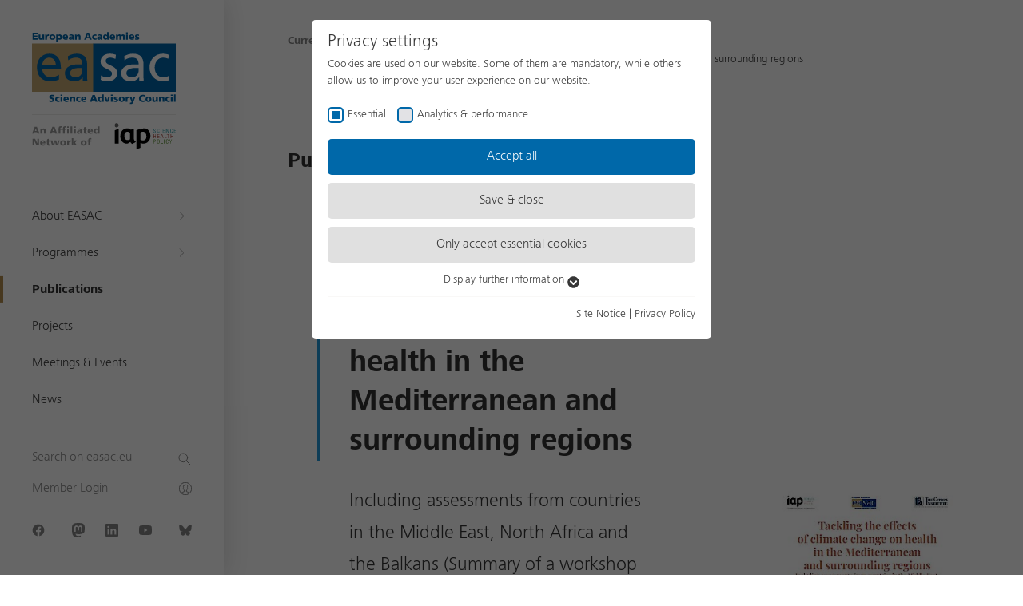

--- FILE ---
content_type: text/html; charset=utf-8
request_url: https://easac.eu/publications/details/tackling-the-effects-of-climate-change-on-health-in-the-mediterranean-and-surrounding-regions
body_size: 17217
content:
<!DOCTYPE html>
<html lang="en" class="no-js">
<head>

<meta charset="utf-8">
<!-- 
	This website is powered by TYPO3 - inspiring people to share!
	TYPO3 is a free open source Content Management Framework initially created by Kasper Skaarhoj and licensed under GNU/GPL.
	TYPO3 is copyright 1998-2026 of Kasper Skaarhoj. Extensions are copyright of their respective owners.
	Information and contribution at https://typo3.org/
-->



<title>Tackling the effects of climate change on health in the Mediterranean and surrounding regions</title>
<meta name="generator" content="TYPO3 CMS" />
<meta name="description" content="Including assessments from countries in the Middle East, North Africa and the Balkans (Summary of a workshop held in May 2021)" />
<meta property="og:title" content="Tackling the effects of climate change on health in the Mediterranean and surrounding regions" />
<meta property="og:type" content="article" />
<meta property="og:url" content="https://easac.eu/publications/details/tackling-the-effects-of-climate-change-on-health-in-the-mediterranean-and-surrounding-regions/" />
<meta property="og:description" content="Including assessments from countries in the Middle East, North Africa and the Balkans (Summary of a workshop held in May 2021)" />
<meta name="twitter:card" content="summary" />
<meta name="google-site-verification" content="7POK1tYvWTWktD5FCDa5BV2qaTxvj9D2-whJw3sTOZs" />


<link rel="stylesheet" href="/typo3conf/ext/website_theme/Resources/Public/Css/style.min.css?1756142532" media="all">






<meta name="viewport" content="width=device-width, initial-scale=1"><meta name="twitter:dnt" content="on"><link rel="shortcut icon" href="/typo3conf/ext/website_theme/Resources/Public/Img/Favicons/favicon.ico">			<link rel="apple-touch-icon" sizes="180x180" href="/typo3conf/ext/website_theme/Resources/Public/Img/Favicons/apple-touch-icon.png">
			<link rel="icon" type="image/png" sizes="32x32" href="/typo3conf/ext/website_theme/Resources/Public/Img/Favicons/favicon-32x32.png">
			<link rel="icon" type="image/png" sizes="16x16" href="/typo3conf/ext/website_theme/Resources/Public/Img/Favicons/favicon-16x16.png">
			<link rel="manifest" href="/typo3conf/ext/website_theme/Resources/Public/Img/Favicons/manifest.json">
			<link rel="mask-icon" href="/typo3conf/ext/website_theme/Resources/Public/Img/Favicons/safari-pinned-tab.svg" color="#0068A9">
			<meta name="theme-color" content="#ffffff">
			<meta name="msapplication-config" content="/typo3conf/ext/website_theme/Resources/Public/Img/Favicons/browserconfig.xml"><meta property="og:title" content="Tackling the effects of climate change on health in the Mediterranean and surrounding regions"><meta property="og:site_name" content=""><meta property="og:type" content="article"><meta property="og:url" content="http://easac.eu/publications/details/tackling-the-effects-of-climate-change-on-health-in-the-mediterranean-and-surrounding-regions"><meta property="og:description" content="Background: Climate change is already affecting human health, and projected changes in climate are expected to increase the burden on climatesensitive health outcomes by multiple direct and indirect pathways. There is significant variation between..."><meta property="og:image" content="/fileadmin/_processed_/6/e/csm_Report_cover_d02030d411.jpg"><link rel="preload" as="style" href="//easac.eu/fileadmin/sg_cookie_optin/siteroot-1/cookieOptin.css?1761846521" media="all" crossorigin="anonymous">
<link rel="stylesheet" href="//easac.eu/fileadmin/sg_cookie_optin/siteroot-1/cookieOptin.css?1761846521" media="all" crossorigin="anonymous">
<script id="cookieOptinData" type="application/json">{"cookieGroups":[{"groupName":"essential","label":"Essential","description":"Essential cookies are required for basic website functions. This ensures that the website functions properly.","required":true,"cookieData":[{"Name":"fe_typo_user \/ PHPSESSID","Provider":"TYPO3","Purpose":"This cookie is a standard session cookie of TYPO3. It stores the session ID in case of a user login. This allows the logged-in user to be recognized and access to protected areas is granted.","Lifetime":"1 week","index":0,"crdate":1614942132,"tstamp":1761846521,"pseudo":false},{"Name":"cookie_optin","Provider":"TYPO3","Purpose":"Contains the selected tracking optin settings.","Lifetime":"1 year","index":1,"crdate":1614942654,"tstamp":1761846521,"pseudo":false},{"Name":"","Provider":"","Purpose":"","Lifetime":"","index":2,"crdate":"","tstamp":"","pseudo":true}],"scriptData":[],"loadingHTML":"","loadingJavaScript":""},{"groupName":"analytics","label":"Analytics & performance","description":"This group contains all scripts for analytical tracking and related cookies. It helps us to improve the user experience of the website.","required":false,"cookieData":[{"Name":"_pk_id","Provider":"Matomo","Purpose":"Stores a unique visitor ID.","Lifetime":"13 months","index":0,"crdate":1614942466,"tstamp":1761846521,"pseudo":false},{"Name":"_pk_ses","Provider":"Matomo","Purpose":"Session cookie temporarily stores data for the visit.","Lifetime":"30 minutes","index":1,"crdate":1614942466,"tstamp":1761846521,"pseudo":false},{"Name":"_pk_ref","Provider":"Matomo","Purpose":"Stores attribution information (the referrer that brought the visitor to the website).","Lifetime":"6 months","index":2,"crdate":1614942466,"tstamp":1761846521,"pseudo":false},{"Name":"_pk_testcookie","Provider":"Matomo","Purpose":"Temporary cookie to check if a visitor\u2019s browser supports cookies (set in Internet Explorer only).","Lifetime":"Temporary cookie that expires almost immediately after being set.","index":3,"crdate":1614942466,"tstamp":1761846521,"pseudo":false}],"scriptData":[{"title":"Matomo","script":"","html":"<script>\r\n  var _paq = window._paq = window._paq || [];\r\n  \/* tracker methods like \"setCustomDimension\" should be called before \"trackPageView\" *\/\r\n  _paq.push(['trackPageView']);\r\n  _paq.push(['enableLinkTracking']);\r\n  (function() {\r\n    var u=\"\/\/matomo.unixos.de\/\";\r\n    _paq.push(['setTrackerUrl', u+'matomo.php']);\r\n    _paq.push(['setSiteId', '13']);\r\n    var d=document, g=d.createElement('script'), s=d.getElementsByTagName('script')[0];\r\n    g.async=true; g.src=u+'matomo.js'; s.parentNode.insertBefore(g,s);\r\n  })();\r\n<\/script>","index":0}],"loadingHTML":"<script>\r\n  var _paq = window._paq = window._paq || [];\r\n  \/* tracker methods like \"setCustomDimension\" should be called before \"trackPageView\" *\/\r\n  _paq.push(['trackPageView']);\r\n  _paq.push(['enableLinkTracking']);\r\n  (function() {\r\n    var u=\"\/\/matomo.unixos.de\/\";\r\n    _paq.push(['setTrackerUrl', u+'matomo.php']);\r\n    _paq.push(['setSiteId', '13']);\r\n    var d=document, g=d.createElement('script'), s=d.getElementsByTagName('script')[0];\r\n    g.async=true; g.src=u+'matomo.js'; s.parentNode.insertBefore(g,s);\r\n  })();\r\n<\/script>\n\n","loadingJavaScript":"","crdate":1614942296,"tstamp":1761846521}],"cssData":{"color_box":"#FFFFFF","color_headline":"#373737","color_text":"#373737","color_confirmation_background":"#C9FFC9","color_confirmation_text":"#208A20","color_checkbox":"#0068a9","color_checkbox_required":"#0068a9","color_button_all":"#0068a9","color_button_all_hover":"#005890","color_button_all_text":"#FFFFFF","color_button_specific":"#e0e0e0","color_button_specific_hover":"#cccccc","color_button_specific_text":"#333333","color_button_essential":"#e0e0e0","color_button_essential_hover":"#cccccc","color_button_essential_text":"#333333","color_button_close":"#FFFFFF","color_button_close_hover":"#FFFFFF","color_button_close_text":"#373737","color_list":"#f9f8f7","color_list_text":"#333333","color_table":"#FFFFFF","color_Table_data_text":"#333333","color_table_header":"#F3F3F3","color_table_header_text":"#333333","color_full_box":"#143D59","color_full_headline":"#FFFFFF","color_full_text":"#FFFFFF","color_full_button_close":"#143D59","color_full_button_close_hover":"#143D59","color_full_button_close_text":"#FFFFFF","iframe_color_consent_box_background":"#D6D6D6","iframe_color_button_load_one":"#0068a9","iframe_color_button_load_one_hover":"#0068a9","iframe_color_button_load_one_text":"#FFFFFF","iframe_color_open_settings":"#333333","banner_color_box":"#DDDDDD","banner_color_text":"#373737","banner_color_link_text":"#373737","banner_color_button_settings":"#888888","banner_color_button_settings_hover":"#D7D7D7","banner_color_button_settings_text":"#FFFFFF","banner_color_button_accept_essential":"#575757","banner_color_button_accept_essential_hover":"#929292","banner_color_button_accept_essential_text":"#FFFFFF","banner_color_button_accept":"#143D59","banner_color_button_accept_hover":"#2E6B96","banner_color_button_accept_text":"#FFFFFF","color_fingerprint_image":"#FFFFFF","color_fingerprint_background":"#143D59"},"footerLinks":[{"url":"\/http:site-notice?disableOptIn=1&cHash=cc6385f0b7cac83f17bd9fa0791f1c84","name":"Site Notice","uid":14,"index":0},{"url":"\/http:privacy-policy?disableOptIn=1&cHash=f3c9872e5be8f31173e6f770f05f0aaf","name":"Privacy Policy","uid":15,"index":1}],"iFrameGroup":{"groupName":"iframes","label":"External content","description":"On our website we embed videos from YouTube in order to be able to offer our videos in better quality and with higher display performance so that visitors have a more interesting experience.","required":false,"cookieData":[]},"settings":{"banner_enable":false,"banner_force_min_width":0,"version":1,"banner_position":0,"banner_show_settings_button":true,"cookie_lifetime":365,"session_only_essential_cookies":false,"iframe_enabled":false,"minify_generated_data":true,"show_button_close":false,"activate_testing_mode":false,"disable_powered_by":true,"disable_for_this_language":false,"set_cookie_for_domain":"","save_history_webhook":"http:\/\/easac.eu\/?saveOptinHistory","cookiebanner_whitelist_regex":"","banner_show_again_interval":14,"identifier":1,"language":0,"render_assets_inline":false,"consider_do_not_track":false,"domains_to_delete_cookies_for":"","subdomain_support":false,"overwrite_baseurl":"","unified_cookie_name":true,"disable_usage_statistics":false,"fingerprint_position":2,"iframe_replacement_background_image":"","monochrome_enabled":true,"show_fingerprint":true},"textEntries":{"header":"Privacy settings","description":"Cookies are used on our website. Some of them are mandatory, while others allow us to improve your user experience on our website.","accept_all_text":"Accept all","accept_specific_text":"Save & close","accept_essential_text":"Only accept essential cookies","extend_box_link_text":"Display further information","extend_box_link_text_close":"Hide additional information","extend_table_link_text":"Display cookie information","extend_table_link_text_close":"Hide cookie information","cookie_name_text":"Name","cookie_provider_text":"Provider","cookie_purpose_text":"Purpose","cookie_lifetime_text":"Duration","iframe_button_allow_all_text":"Allow all external content","iframe_button_allow_one_text":"Allow once","iframe_button_reject_text":"Nicht erlauben","iframe_button_load_one_text":"Load external content","iframe_open_settings_text":"Show settings","iframe_button_load_one_description":"","banner_button_accept_text":"Akzeptieren","banner_button_accept_essential_text":"Ablehnen","banner_button_settings_text":"Einstellungen","banner_description":"Auf unserer Webseite werden Cookies verwendet. Einige davon werden zwingend ben\u00f6tigt, w\u00e4hrend es uns andere erm\u00f6glichen, Ihre Nutzererfahrung auf unserer Webseite zu verbessern.","save_confirmation_text":"Cookie-Einstellungen erfolgreich gespeichert","user_hash_text":"User-Hash"},"placeholders":{"iframe_consent_description":"<p class=\"sg-cookie-optin-box-flash-message\"><\/p>"},"mustacheData":{"template":{"template_html":"<!--googleoff: index-->\n<div data-nosnippet class=\"sg-cookie-optin-box\">\n\t{{#settings.show_button_close}}\n\t\t<span class=\"sg-cookie-optin-box-close-button\">\u2715<\/span>\n\t{{\/settings.show_button_close}}\n\n\t<strong class=\"sg-cookie-optin-box-header\">{{{textEntries.header}}}<\/strong>\n\t<p class=\"sg-cookie-optin-box-description\">{{{textEntries.description}}}<\/p>\n\n\t<ul class=\"sg-cookie-optin-box-cookie-list\">\n\t\t{{#cookieGroups}}\n\t\t\t<li class=\"sg-cookie-optin-box-cookie-list-item\">\n\t\t\t\t<label >\n\t\t\t\t\t<input class=\"sg-cookie-optin-checkbox\"\n\t\t\t\t\t   type=\"checkbox\"\n\t\t\t\t\t   name=\"cookies[]\"\n\t\t\t\t\t   value=\"{{groupName}}\"\n\t\t\t\t\t   {{#required}}checked=\"1\"{{\/required}}\n\t\t\t\t\t   {{#required}}disabled=\"1\"{{\/required}}>\n\t\t\t\t\t<span class=\"sg-cookie-optin-checkbox-label\" role=\"checkbox\">{{{label}}}<\/span>\n\t\t\t\t<\/label>\n\t\t\t<\/li>\n\t\t{{\/cookieGroups}}\n\t<\/ul>\n\n\t<div class=\"sg-cookie-optin-box-button\">\n\t\t<button  class=\"sg-cookie-optin-box-button-accept-all\">{{{textEntries.accept_all_text}}}<\/button>\n\t\t<button  class=\"sg-cookie-optin-box-button-accept-specific\">{{{textEntries.accept_specific_text}}}<\/button>\n\t\t<button  class=\"sg-cookie-optin-box-button-accept-essential\">{{{textEntries.accept_essential_text}}}<\/button>\n\t<\/div>\n\n\t<ul class=\"sg-cookie-optin-box-cookie-detail-list\" aria-hidden=\"true\">\n\t\t{{#cookieGroups}}\n\t\t\t<li class=\"sg-cookie-optin-box-cookie-detail-list-item\">\n\t\t\t\t<strong class=\"sg-cookie-optin-box-cookie-detail-header\">{{{label}}}<\/strong>\n\t\t\t\t<p class=\"sg-cookie-optin-box-cookie-detail-description\">{{{description}}}<\/p>\n\n\t\t\t\t<div class=\"sg-cookie-optin-box-cookie-detail-sublist\" aria-hidden=\"true\">\n\t\t\t\t\t<table>\n\t\t\t\t\t\t<tbody>\n\t\t\t\t\t\t\t{{#cookieData}}\n\t\t\t\t\t\t\t\t{{^pseudo}}\n\t\t\t\t\t\t\t\t\t{{#index}}<tr class=\"divider\"><td colspan=\"2\">&nbsp;<\/td><\/tr>{{\/index}}\n\t\t\t\t\t\t\t\t\t<tr>\n\t\t\t\t\t\t\t\t\t\t<th>{{{textEntries.cookie_name_text}}}<\/th>\n\t\t\t\t\t\t\t\t\t\t<td>{{{Name}}}<\/td>\n\t\t\t\t\t\t\t\t\t<\/tr>\n\t\t\t\t\t\t\t\t\t<tr>\n\t\t\t\t\t\t\t\t\t\t<th>{{{textEntries.cookie_provider_text}}}<\/th>\n\t\t\t\t\t\t\t\t\t\t<td>{{{Provider}}}<\/td>\n\t\t\t\t\t\t\t\t\t<\/tr>\n\t\t\t\t\t\t\t\t\t<tr>\n\t\t\t\t\t\t\t\t\t\t<th>{{{textEntries.cookie_lifetime_text}}}<\/th>\n\t\t\t\t\t\t\t\t\t\t<td>{{{Lifetime}}}<\/td>\n\t\t\t\t\t\t\t\t\t<\/tr>\n\t\t\t\t\t\t\t\t\t<tr>\n\t\t\t\t\t\t\t\t\t\t<th>{{{textEntries.cookie_purpose_text}}}<\/th>\n\t\t\t\t\t\t\t\t\t\t<td class=\"sg-cookie-optin-box-table-reason\">{{{Purpose}}}<\/td>\n\t\t\t\t\t\t\t\t\t<\/tr>\n\t\t\t\t\t\t\t\t{{\/pseudo}}\n\t\t\t\t\t\t\t{{\/cookieData}}\n\t\t\t\t\t\t<\/tbody>\n\t\t\t\t\t<\/table>\n\t\t\t\t<\/div>\n\n\t\t\t\t{{#cookieData}}\n\t\t\t\t\t{{^index}}<a role=\"button\" class=\"sg-cookie-optin-box-sublist-open-more-link\" href=\"#\">{{{textEntries.extend_table_link_text}}}\n\t\t\t\t\t\t<span>\n\t\t\t\t\t\t\t<svg class=\"sg-cookie-optin-box-sublist-open-more-symbol\" fill='currentColor' xmlns='http:\/\/www.w3.org\/2000\/svg'\n\t\t\t\t\t\t\t\t viewBox='0 0 512 512'>\n\t\t\t\t\t\t\t\t<path d='M504 256c0 137-111 248-248 248S8 393 8 256 119 8 256 8s248 111 248 248zM273 369.9l135.5-135.5c9.4-9.4 9.4-24.6 0-33.9l-17-17c-9.4-9.4-24.6-9.4-33.9 0L256 285.1 154.4 183.5c-9.4-9.4-24.6-9.4-33.9 0l-17 17c-9.4 9.4-9.4 24.6 0 33.9L239 369.9c9.4 9.4 24.6 9.4 34 0z'\/>\n\t\t\t\t\t\t\t<\/svg>\n\t\t\t\t\t\t<\/span>\n\t\t\t\t\t<\/a>{{\/index}}\n\t\t\t\t{{\/cookieData}}\n\t\t\t<\/li>\n\t\t{{\/cookieGroups}}\n\t<\/ul>\n\n\t<div class=\"sg-cookie-optin-box-open-more\">\n\t\t<a class=\"sg-cookie-optin-box-open-more-link\" href=\"#\">{{{textEntries.extend_box_link_text}}}\n\t\t\t<span>\n\t\t\t\t<svg class=\"sg-cookie-optin-box-sublist-open-more-symbol\" fill='currentColor' xmlns='http:\/\/www.w3.org\/2000\/svg'\n\t\t\t\t\t viewBox='0 0 512 512'>\n\t\t\t\t\t<path d='M504 256c0 137-111 248-248 248S8 393 8 256 119 8 256 8s248 111 248 248zM273 369.9l135.5-135.5c9.4-9.4 9.4-24.6 0-33.9l-17-17c-9.4-9.4-24.6-9.4-33.9 0L256 285.1 154.4 183.5c-9.4-9.4-24.6-9.4-33.9 0l-17 17c-9.4 9.4-9.4 24.6 0 33.9L239 369.9c9.4 9.4 24.6 9.4 34 0z'\/>\n\t\t\t\t<\/svg>\n\t\t\t<\/span>\n\t\t<\/a>\n\t<\/div>\n\n\t<div class=\"sg-cookie-optin-box-footer\">\n\t\t<div class=\"sg-cookie-optin-box-copyright\">\n\t\t\t<a  class=\"sg-cookie-optin-box-copyright-link{{#settings.disable_powered_by}} sg-cookie-optin-box-copyright-link-hidden{{\/settings.disable_powered_by}}\"\n\t\t\t   href=\"https:\/\/www.sgalinski.de\/typo3-produkte-webentwicklung\/sgalinski-cookie-optin\/\"\n\t\t\t   rel=\"noopener\"\n\t\t\t   target=\"_blank\">\n\t\t\t\tPowered by<br>sgalinski Cookie Consent\n\t\t\t<\/a>\n\t\t<\/div>\n\n\t\t<div class=\"sg-cookie-optin-box-footer-links\">\n\t\t\t{{#footerLinks}}\n\t\t\t\t{{#index}}\n\t\t\t\t\t<span class=\"sg-cookie-optin-box-footer-divider\"> | <\/span>\n\t\t\t\t{{\/index}}\n\n\t\t\t\t<a  class=\"sg-cookie-optin-box-footer-link\" href=\"{{url}}\" target=\"_blank\">{{{name}}}<\/a>\n\t\t\t{{\/footerLinks}}\n\t\t<\/div>\n\n\t\t<div class=\"sg-cookie-optin-box-footer-user-hash-container\">\n\t\t\t{{{textEntries.user_hash_text}}}: <span class=\"sg-cookie-optin-box-footer-user-hash\"><\/span>\n\t\t<\/div>\n\t<\/div>\n<\/div>\n<!--googleon: index-->\n","template_overwritten":0,"template_selection":0,"markup":"<!--googleoff: index-->\n<div data-nosnippet class=\"sg-cookie-optin-box\">\n\n\t<strong class=\"sg-cookie-optin-box-header\">Privacy settings<\/strong>\n\t<p class=\"sg-cookie-optin-box-description\">Cookies are used on our website. Some of them are mandatory, while others allow us to improve your user experience on our website.<\/p>\n\n\t<ul class=\"sg-cookie-optin-box-cookie-list\">\n\t\t\t<li class=\"sg-cookie-optin-box-cookie-list-item\">\n\t\t\t\t<label >\n\t\t\t\t\t<input class=\"sg-cookie-optin-checkbox\"\n\t\t\t\t\t   type=\"checkbox\"\n\t\t\t\t\t   name=\"cookies[]\"\n\t\t\t\t\t   value=\"essential\"\n\t\t\t\t\t   checked=\"1\"\n\t\t\t\t\t   disabled=\"1\">\n\t\t\t\t\t<span class=\"sg-cookie-optin-checkbox-label\" role=\"checkbox\">Essential<\/span>\n\t\t\t\t<\/label>\n\t\t\t<\/li>\n\t\t\t<li class=\"sg-cookie-optin-box-cookie-list-item\">\n\t\t\t\t<label >\n\t\t\t\t\t<input class=\"sg-cookie-optin-checkbox\"\n\t\t\t\t\t   type=\"checkbox\"\n\t\t\t\t\t   name=\"cookies[]\"\n\t\t\t\t\t   value=\"analytics\"\n\t\t\t\t\t   \n\t\t\t\t\t   >\n\t\t\t\t\t<span class=\"sg-cookie-optin-checkbox-label\" role=\"checkbox\">Analytics & performance<\/span>\n\t\t\t\t<\/label>\n\t\t\t<\/li>\n\t<\/ul>\n\n\t<div class=\"sg-cookie-optin-box-button\">\n\t\t<button  class=\"sg-cookie-optin-box-button-accept-all\">Accept all<\/button>\n\t\t<button  class=\"sg-cookie-optin-box-button-accept-specific\">Save & close<\/button>\n\t\t<button  class=\"sg-cookie-optin-box-button-accept-essential\">Only accept essential cookies<\/button>\n\t<\/div>\n\n\t<ul class=\"sg-cookie-optin-box-cookie-detail-list\" aria-hidden=\"true\">\n\t\t\t<li class=\"sg-cookie-optin-box-cookie-detail-list-item\">\n\t\t\t\t<strong class=\"sg-cookie-optin-box-cookie-detail-header\">Essential<\/strong>\n\t\t\t\t<p class=\"sg-cookie-optin-box-cookie-detail-description\">Essential cookies are required for basic website functions. This ensures that the website functions properly.<\/p>\n\n\t\t\t\t<div class=\"sg-cookie-optin-box-cookie-detail-sublist\" aria-hidden=\"true\">\n\t\t\t\t\t<table>\n\t\t\t\t\t\t<tbody>\n\t\t\t\t\t\t\t\t\t\n\t\t\t\t\t\t\t\t\t<tr>\n\t\t\t\t\t\t\t\t\t\t<th>Name<\/th>\n\t\t\t\t\t\t\t\t\t\t<td>fe_typo_user \/ PHPSESSID<\/td>\n\t\t\t\t\t\t\t\t\t<\/tr>\n\t\t\t\t\t\t\t\t\t<tr>\n\t\t\t\t\t\t\t\t\t\t<th>Provider<\/th>\n\t\t\t\t\t\t\t\t\t\t<td>TYPO3<\/td>\n\t\t\t\t\t\t\t\t\t<\/tr>\n\t\t\t\t\t\t\t\t\t<tr>\n\t\t\t\t\t\t\t\t\t\t<th>Duration<\/th>\n\t\t\t\t\t\t\t\t\t\t<td>1 week<\/td>\n\t\t\t\t\t\t\t\t\t<\/tr>\n\t\t\t\t\t\t\t\t\t<tr>\n\t\t\t\t\t\t\t\t\t\t<th>Purpose<\/th>\n\t\t\t\t\t\t\t\t\t\t<td class=\"sg-cookie-optin-box-table-reason\">This cookie is a standard session cookie of TYPO3. It stores the session ID in case of a user login. This allows the logged-in user to be recognized and access to protected areas is granted.<\/td>\n\t\t\t\t\t\t\t\t\t<\/tr>\n\t\t\t\t\t\t\t\t\t<tr class=\"divider\"><td colspan=\"2\">&nbsp;<\/td><\/tr>\n\t\t\t\t\t\t\t\t\t<tr>\n\t\t\t\t\t\t\t\t\t\t<th>Name<\/th>\n\t\t\t\t\t\t\t\t\t\t<td>cookie_optin<\/td>\n\t\t\t\t\t\t\t\t\t<\/tr>\n\t\t\t\t\t\t\t\t\t<tr>\n\t\t\t\t\t\t\t\t\t\t<th>Provider<\/th>\n\t\t\t\t\t\t\t\t\t\t<td>TYPO3<\/td>\n\t\t\t\t\t\t\t\t\t<\/tr>\n\t\t\t\t\t\t\t\t\t<tr>\n\t\t\t\t\t\t\t\t\t\t<th>Duration<\/th>\n\t\t\t\t\t\t\t\t\t\t<td>1 year<\/td>\n\t\t\t\t\t\t\t\t\t<\/tr>\n\t\t\t\t\t\t\t\t\t<tr>\n\t\t\t\t\t\t\t\t\t\t<th>Purpose<\/th>\n\t\t\t\t\t\t\t\t\t\t<td class=\"sg-cookie-optin-box-table-reason\">Contains the selected tracking optin settings.<\/td>\n\t\t\t\t\t\t\t\t\t<\/tr>\n\t\t\t\t\t\t<\/tbody>\n\t\t\t\t\t<\/table>\n\t\t\t\t<\/div>\n\n\t\t\t\t\t<a role=\"button\" class=\"sg-cookie-optin-box-sublist-open-more-link\" href=\"#\">Display cookie information\n\t\t\t\t\t\t<span>\n\t\t\t\t\t\t\t<svg class=\"sg-cookie-optin-box-sublist-open-more-symbol\" fill='currentColor' xmlns='http:\/\/www.w3.org\/2000\/svg'\n\t\t\t\t\t\t\t\t viewBox='0 0 512 512'>\n\t\t\t\t\t\t\t\t<path d='M504 256c0 137-111 248-248 248S8 393 8 256 119 8 256 8s248 111 248 248zM273 369.9l135.5-135.5c9.4-9.4 9.4-24.6 0-33.9l-17-17c-9.4-9.4-24.6-9.4-33.9 0L256 285.1 154.4 183.5c-9.4-9.4-24.6-9.4-33.9 0l-17 17c-9.4 9.4-9.4 24.6 0 33.9L239 369.9c9.4 9.4 24.6 9.4 34 0z'\/>\n\t\t\t\t\t\t\t<\/svg>\n\t\t\t\t\t\t<\/span>\n\t\t\t\t\t<\/a>\n\t\t\t\t\t\n\t\t\t\t\t\n\t\t\t<\/li>\n\t\t\t<li class=\"sg-cookie-optin-box-cookie-detail-list-item\">\n\t\t\t\t<strong class=\"sg-cookie-optin-box-cookie-detail-header\">Analytics & performance<\/strong>\n\t\t\t\t<p class=\"sg-cookie-optin-box-cookie-detail-description\">This group contains all scripts for analytical tracking and related cookies. It helps us to improve the user experience of the website.<\/p>\n\n\t\t\t\t<div class=\"sg-cookie-optin-box-cookie-detail-sublist\" aria-hidden=\"true\">\n\t\t\t\t\t<table>\n\t\t\t\t\t\t<tbody>\n\t\t\t\t\t\t\t\t\t\n\t\t\t\t\t\t\t\t\t<tr>\n\t\t\t\t\t\t\t\t\t\t<th>Name<\/th>\n\t\t\t\t\t\t\t\t\t\t<td>_pk_id<\/td>\n\t\t\t\t\t\t\t\t\t<\/tr>\n\t\t\t\t\t\t\t\t\t<tr>\n\t\t\t\t\t\t\t\t\t\t<th>Provider<\/th>\n\t\t\t\t\t\t\t\t\t\t<td>Matomo<\/td>\n\t\t\t\t\t\t\t\t\t<\/tr>\n\t\t\t\t\t\t\t\t\t<tr>\n\t\t\t\t\t\t\t\t\t\t<th>Duration<\/th>\n\t\t\t\t\t\t\t\t\t\t<td>13 months<\/td>\n\t\t\t\t\t\t\t\t\t<\/tr>\n\t\t\t\t\t\t\t\t\t<tr>\n\t\t\t\t\t\t\t\t\t\t<th>Purpose<\/th>\n\t\t\t\t\t\t\t\t\t\t<td class=\"sg-cookie-optin-box-table-reason\">Stores a unique visitor ID.<\/td>\n\t\t\t\t\t\t\t\t\t<\/tr>\n\t\t\t\t\t\t\t\t\t<tr class=\"divider\"><td colspan=\"2\">&nbsp;<\/td><\/tr>\n\t\t\t\t\t\t\t\t\t<tr>\n\t\t\t\t\t\t\t\t\t\t<th>Name<\/th>\n\t\t\t\t\t\t\t\t\t\t<td>_pk_ses<\/td>\n\t\t\t\t\t\t\t\t\t<\/tr>\n\t\t\t\t\t\t\t\t\t<tr>\n\t\t\t\t\t\t\t\t\t\t<th>Provider<\/th>\n\t\t\t\t\t\t\t\t\t\t<td>Matomo<\/td>\n\t\t\t\t\t\t\t\t\t<\/tr>\n\t\t\t\t\t\t\t\t\t<tr>\n\t\t\t\t\t\t\t\t\t\t<th>Duration<\/th>\n\t\t\t\t\t\t\t\t\t\t<td>30 minutes<\/td>\n\t\t\t\t\t\t\t\t\t<\/tr>\n\t\t\t\t\t\t\t\t\t<tr>\n\t\t\t\t\t\t\t\t\t\t<th>Purpose<\/th>\n\t\t\t\t\t\t\t\t\t\t<td class=\"sg-cookie-optin-box-table-reason\">Session cookie temporarily stores data for the visit.<\/td>\n\t\t\t\t\t\t\t\t\t<\/tr>\n\t\t\t\t\t\t\t\t\t<tr class=\"divider\"><td colspan=\"2\">&nbsp;<\/td><\/tr>\n\t\t\t\t\t\t\t\t\t<tr>\n\t\t\t\t\t\t\t\t\t\t<th>Name<\/th>\n\t\t\t\t\t\t\t\t\t\t<td>_pk_ref<\/td>\n\t\t\t\t\t\t\t\t\t<\/tr>\n\t\t\t\t\t\t\t\t\t<tr>\n\t\t\t\t\t\t\t\t\t\t<th>Provider<\/th>\n\t\t\t\t\t\t\t\t\t\t<td>Matomo<\/td>\n\t\t\t\t\t\t\t\t\t<\/tr>\n\t\t\t\t\t\t\t\t\t<tr>\n\t\t\t\t\t\t\t\t\t\t<th>Duration<\/th>\n\t\t\t\t\t\t\t\t\t\t<td>6 months<\/td>\n\t\t\t\t\t\t\t\t\t<\/tr>\n\t\t\t\t\t\t\t\t\t<tr>\n\t\t\t\t\t\t\t\t\t\t<th>Purpose<\/th>\n\t\t\t\t\t\t\t\t\t\t<td class=\"sg-cookie-optin-box-table-reason\">Stores attribution information (the referrer that brought the visitor to the website).<\/td>\n\t\t\t\t\t\t\t\t\t<\/tr>\n\t\t\t\t\t\t\t\t\t<tr class=\"divider\"><td colspan=\"2\">&nbsp;<\/td><\/tr>\n\t\t\t\t\t\t\t\t\t<tr>\n\t\t\t\t\t\t\t\t\t\t<th>Name<\/th>\n\t\t\t\t\t\t\t\t\t\t<td>_pk_testcookie<\/td>\n\t\t\t\t\t\t\t\t\t<\/tr>\n\t\t\t\t\t\t\t\t\t<tr>\n\t\t\t\t\t\t\t\t\t\t<th>Provider<\/th>\n\t\t\t\t\t\t\t\t\t\t<td>Matomo<\/td>\n\t\t\t\t\t\t\t\t\t<\/tr>\n\t\t\t\t\t\t\t\t\t<tr>\n\t\t\t\t\t\t\t\t\t\t<th>Duration<\/th>\n\t\t\t\t\t\t\t\t\t\t<td>Temporary cookie that expires almost immediately after being set.<\/td>\n\t\t\t\t\t\t\t\t\t<\/tr>\n\t\t\t\t\t\t\t\t\t<tr>\n\t\t\t\t\t\t\t\t\t\t<th>Purpose<\/th>\n\t\t\t\t\t\t\t\t\t\t<td class=\"sg-cookie-optin-box-table-reason\">Temporary cookie to check if a visitor\u2019s browser supports cookies (set in Internet Explorer only).<\/td>\n\t\t\t\t\t\t\t\t\t<\/tr>\n\t\t\t\t\t\t<\/tbody>\n\t\t\t\t\t<\/table>\n\t\t\t\t<\/div>\n\n\t\t\t\t\t<a role=\"button\" class=\"sg-cookie-optin-box-sublist-open-more-link\" href=\"#\">Display cookie information\n\t\t\t\t\t\t<span>\n\t\t\t\t\t\t\t<svg class=\"sg-cookie-optin-box-sublist-open-more-symbol\" fill='currentColor' xmlns='http:\/\/www.w3.org\/2000\/svg'\n\t\t\t\t\t\t\t\t viewBox='0 0 512 512'>\n\t\t\t\t\t\t\t\t<path d='M504 256c0 137-111 248-248 248S8 393 8 256 119 8 256 8s248 111 248 248zM273 369.9l135.5-135.5c9.4-9.4 9.4-24.6 0-33.9l-17-17c-9.4-9.4-24.6-9.4-33.9 0L256 285.1 154.4 183.5c-9.4-9.4-24.6-9.4-33.9 0l-17 17c-9.4 9.4-9.4 24.6 0 33.9L239 369.9c9.4 9.4 24.6 9.4 34 0z'\/>\n\t\t\t\t\t\t\t<\/svg>\n\t\t\t\t\t\t<\/span>\n\t\t\t\t\t<\/a>\n\t\t\t\t\t\n\t\t\t\t\t\n\t\t\t\t\t\n\t\t\t<\/li>\n\t<\/ul>\n\n\t<div class=\"sg-cookie-optin-box-open-more\">\n\t\t<a class=\"sg-cookie-optin-box-open-more-link\" href=\"#\">Display further information\n\t\t\t<span>\n\t\t\t\t<svg class=\"sg-cookie-optin-box-sublist-open-more-symbol\" fill='currentColor' xmlns='http:\/\/www.w3.org\/2000\/svg'\n\t\t\t\t\t viewBox='0 0 512 512'>\n\t\t\t\t\t<path d='M504 256c0 137-111 248-248 248S8 393 8 256 119 8 256 8s248 111 248 248zM273 369.9l135.5-135.5c9.4-9.4 9.4-24.6 0-33.9l-17-17c-9.4-9.4-24.6-9.4-33.9 0L256 285.1 154.4 183.5c-9.4-9.4-24.6-9.4-33.9 0l-17 17c-9.4 9.4-9.4 24.6 0 33.9L239 369.9c9.4 9.4 24.6 9.4 34 0z'\/>\n\t\t\t\t<\/svg>\n\t\t\t<\/span>\n\t\t<\/a>\n\t<\/div>\n\n\t<div class=\"sg-cookie-optin-box-footer\">\n\t\t<div class=\"sg-cookie-optin-box-copyright\">\n\t\t\t<a  class=\"sg-cookie-optin-box-copyright-link sg-cookie-optin-box-copyright-link-hidden\"\n\t\t\t   href=\"https:\/\/www.sgalinski.de\/typo3-produkte-webentwicklung\/sgalinski-cookie-optin\/\"\n\t\t\t   rel=\"noopener\"\n\t\t\t   target=\"_blank\">\n\t\t\t\tPowered by<br>sgalinski Cookie Consent\n\t\t\t<\/a>\n\t\t<\/div>\n\n\t\t<div class=\"sg-cookie-optin-box-footer-links\">\n\n\t\t\t\t<a  class=\"sg-cookie-optin-box-footer-link\" href=\"\/http:site-notice?disableOptIn=1&amp;cHash=cc6385f0b7cac83f17bd9fa0791f1c84\" target=\"_blank\">Site Notice<\/a>\n\t\t\t\t\t<span class=\"sg-cookie-optin-box-footer-divider\"> | <\/span>\n\n\t\t\t\t<a  class=\"sg-cookie-optin-box-footer-link\" href=\"\/http:privacy-policy?disableOptIn=1&amp;cHash=f3c9872e5be8f31173e6f770f05f0aaf\" target=\"_blank\">Privacy Policy<\/a>\n\t\t<\/div>\n\n\t\t<div class=\"sg-cookie-optin-box-footer-user-hash-container\">\n\t\t\tUser-Hash: <span class=\"sg-cookie-optin-box-footer-user-hash\"><\/span>\n\t\t<\/div>\n\t<\/div>\n<\/div>\n<!--googleon: index-->\n"},"banner":{"banner_html":"<div class=\"sg-cookie-optin-banner {{^settings.banner_position}}sg-cookie-optin-banner-bottom{{\/settings.banner_position}}\">\n\t<div class=\"sg-cookie-optin-box\">\n\t\t<div class=\"sg-cookie-optin-banner-content\">\n\t\t\t<p class=\"sg-cookie-optin-banner-description\">\n\t\t\t\t{{{textEntries.banner_description}}}\n\n\t\t\t\t{{#footerLinks}}\n\t\t\t\t\t{{#index}}\n\t\t\t\t\t\t(\n\t\t\t\t\t{{\/index}}\n\t\t\t\t{{\/footerLinks}}\n\n\t\t\t\t{{#footerLinks}}\n\t\t\t\t\t{{#index}}\n\t\t\t\t\t\t<span class=\"sg-cookie-optin-box-footer-divider\"> | <\/span>\n\t\t\t\t\t{{\/index}}\n\n\t\t\t\t\t<a class=\"sg-cookie-optin-box-footer-link\" href=\"{{url}}\" target=\"_blank\">{{{name}}}<\/a>\n\t\t\t\t{{\/footerLinks}}\n\n\t\t\t\t{{#footerLinks}}\n\t\t\t\t\t{{#index}}\n\t\t\t\t\t\t)\n\t\t\t\t\t{{\/index}}\n\t\t\t\t{{\/footerLinks}}\n\t\t\t<\/p>\n\n\t\t\t<div class=\"sg-cookie-optin-banner-button\">\n\t\t\t\t{{#settings.banner_show_settings_button}}\n\t\t\t\t\t<button class=\"sg-cookie-optin-banner-button-settings\">{{{textEntries.banner_button_settings_text}}}<\/button>\n\t\t\t\t{{\/settings.banner_show_settings_button}}\n\n\t\t\t\t<button class=\"sg-cookie-optin-banner-button-accept-essential\">{{{textEntries.banner_button_accept_essential_text}}}<\/button>\n\t\t\t\t<button class=\"sg-cookie-optin-banner-button-accept\">{{{textEntries.banner_button_accept_text}}}<\/button>\n\t\t\t<\/div>\n\t\t<\/div>\n\t<\/div>\n<\/div>\n","banner_overwritten":0,"markup":"<div class=\"sg-cookie-optin-banner sg-cookie-optin-banner-bottom\">\n\t<div class=\"sg-cookie-optin-box\">\n\t\t<div class=\"sg-cookie-optin-banner-content\">\n\t\t\t<p class=\"sg-cookie-optin-banner-description\">\n\t\t\t\tAuf unserer Webseite werden Cookies verwendet. Einige davon werden zwingend ben\u00f6tigt, w\u00e4hrend es uns andere erm\u00f6glichen, Ihre Nutzererfahrung auf unserer Webseite zu verbessern.\n\n\t\t\t\t\t\t(\n\n\n\t\t\t\t\t<a class=\"sg-cookie-optin-box-footer-link\" href=\"\/http:site-notice?disableOptIn=1&amp;cHash=cc6385f0b7cac83f17bd9fa0791f1c84\" target=\"_blank\">Site Notice<\/a>\n\t\t\t\t\t\t<span class=\"sg-cookie-optin-box-footer-divider\"> | <\/span>\n\n\t\t\t\t\t<a class=\"sg-cookie-optin-box-footer-link\" href=\"\/http:privacy-policy?disableOptIn=1&amp;cHash=f3c9872e5be8f31173e6f770f05f0aaf\" target=\"_blank\">Privacy Policy<\/a>\n\n\t\t\t\t\t\t)\n\t\t\t<\/p>\n\n\t\t\t<div class=\"sg-cookie-optin-banner-button\">\n\t\t\t\t\t<button class=\"sg-cookie-optin-banner-button-settings\">Einstellungen<\/button>\n\n\t\t\t\t<button class=\"sg-cookie-optin-banner-button-accept-essential\">Ablehnen<\/button>\n\t\t\t\t<button class=\"sg-cookie-optin-banner-button-accept\">Akzeptieren<\/button>\n\t\t\t<\/div>\n\t\t<\/div>\n\t<\/div>\n<\/div>\n"},"iframe":{"iframe_html":"<div class=\"sg-cookie-optin-box\">\n\t{{#settings.show_button_close}}\n\t\t<span class=\"sg-cookie-optin-box-close-button\">\u2715<\/span>\n\t{{\/settings.show_button_close}}\n\n\t<strong class=\"sg-cookie-optin-box-header\">{{{iFrameGroup.label}}}<\/strong>\n\t<p class=\"sg-cookie-optin-box-description\">{{{iFrameGroup.description}}}<\/p>\n\n\t<div class=\"sg-cookie-optin-box-button\">\n\t\t<button  class=\"sg-cookie-optin-box-button-accept-all\">{{{textEntries.iframe_button_allow_all_text}}}<\/button>\n\t\t<button  class=\"sg-cookie-optin-box-button-accept-specific\">{{{textEntries.iframe_button_allow_one_text}}}<\/button>\n\t\t<button  class=\"sg-cookie-optin-box-button-iframe-reject\">{{{textEntries.iframe_button_reject_text}}}<\/button>\n\t<\/div>\n\n\t{{{placeholders.iframe_consent_description}}}\n\n\t<div class=\"sg-cookie-optin-box-footer\">\n\t\t<div class=\"sg-cookie-optin-box-copyright\">\n\t\t\t<a  class=\"sg-cookie-optin-box-copyright-link{{#settings.disable_powered_by}} sg-cookie-optin-box-copyright-link-hidden{{\/settings.disable_powered_by}}\"\n\t\t\t   href=\"https:\/\/www.sgalinski.de\/typo3-produkte-webentwicklung\/sgalinski-cookie-optin\/\"\n\t\t\t   rel=\"noopener\"\n\t\t\t   target=\"_blank\">\n\t\t\t\tPowered by<br>sgalinski Cookie Consent\n\t\t\t<\/a>\n\t\t<\/div>\n\n\t\t<div class=\"sg-cookie-optin-box-footer-links\">\n\t\t\t{{#footerLinks}}\n\t\t\t{{#index}}\n\t\t\t<span class=\"sg-cookie-optin-box-footer-divider\"> | <\/span>\n\t\t\t{{\/index}}\n\t\t\t<a  class=\"sg-cookie-optin-box-footer-link\" href=\"{{url}}\" target=\"_blank\">{{{name}}}<\/a>\n\t\t\t{{\/footerLinks}}\n\t\t<\/div>\n\t<\/div>\n<\/div>\n","iframe_overwritten":0,"markup":"<div class=\"sg-cookie-optin-box\">\n\n\t<strong class=\"sg-cookie-optin-box-header\">External content<\/strong>\n\t<p class=\"sg-cookie-optin-box-description\">On our website we embed videos from YouTube in order to be able to offer our videos in better quality and with higher display performance so that visitors have a more interesting experience.<\/p>\n\n\t<div class=\"sg-cookie-optin-box-button\">\n\t\t<button  class=\"sg-cookie-optin-box-button-accept-all\">Allow all external content<\/button>\n\t\t<button  class=\"sg-cookie-optin-box-button-accept-specific\">Allow once<\/button>\n\t\t<button  class=\"sg-cookie-optin-box-button-iframe-reject\">Nicht erlauben<\/button>\n\t<\/div>\n\n\t<p class=\"sg-cookie-optin-box-flash-message\"><\/p>\n\n\t<div class=\"sg-cookie-optin-box-footer\">\n\t\t<div class=\"sg-cookie-optin-box-copyright\">\n\t\t\t<a  class=\"sg-cookie-optin-box-copyright-link sg-cookie-optin-box-copyright-link-hidden\"\n\t\t\t   href=\"https:\/\/www.sgalinski.de\/typo3-produkte-webentwicklung\/sgalinski-cookie-optin\/\"\n\t\t\t   rel=\"noopener\"\n\t\t\t   target=\"_blank\">\n\t\t\t\tPowered by<br>sgalinski Cookie Consent\n\t\t\t<\/a>\n\t\t<\/div>\n\n\t\t<div class=\"sg-cookie-optin-box-footer-links\">\n\t\t\t<a  class=\"sg-cookie-optin-box-footer-link\" href=\"\/http:site-notice?disableOptIn=1&amp;cHash=cc6385f0b7cac83f17bd9fa0791f1c84\" target=\"_blank\">Site Notice<\/a>\n\t\t\t<span class=\"sg-cookie-optin-box-footer-divider\"> | <\/span>\n\t\t\t<a  class=\"sg-cookie-optin-box-footer-link\" href=\"\/http:privacy-policy?disableOptIn=1&amp;cHash=f3c9872e5be8f31173e6f770f05f0aaf\" target=\"_blank\">Privacy Policy<\/a>\n\t\t<\/div>\n\t<\/div>\n<\/div>\n"},"iframeReplacement":{"iframe_replacement_html":"<button class=\"sg-cookie-optin-iframe-consent-accept\">{{{textEntries.iframe_button_load_one_text}}}<\/button>\n{{{placeholders.iframe_consent_description}}}\n<a class=\"sg-cookie-optin-iframe-consent-link\">{{{textEntries.iframe_open_settings_text}}}<\/a>\n","iframe_replacement_overwritten":0,"markup":"<button class=\"sg-cookie-optin-iframe-consent-accept\">Load external content<\/button>\n<p class=\"sg-cookie-optin-box-flash-message\"><\/p>\n<a class=\"sg-cookie-optin-iframe-consent-link\">Show settings<\/a>\n"},"iframeWhitelist":{"iframe_whitelist_regex":"^https:\\\/\\\/www\\.google\\.com\\\/recaptcha\\\/","markup":"^https:\\\/\\\/www\\.google\\.com\\\/recaptcha\\\/"},"services":[]}}</script>
					<link rel="preload" as="script" href="//easac.eu/fileadmin/sg_cookie_optin/siteroot-1/cookieOptin.js?1761846521" data-ignore="1" crossorigin="anonymous">
					<script src="//easac.eu/fileadmin/sg_cookie_optin/siteroot-1/cookieOptin.js?1761846521" data-ignore="1" crossorigin="anonymous"></script>
<link rel="canonical" href="http://easac.eu/publications/details/tackling-the-effects-of-climate-change-on-health-in-the-mediterranean-and-surrounding-regions"/>
</head>
<body>

	<div class="c-page">
		<header class="c-mobile-header">
  <button
    class="c-mobile-header__navigation-toggle gc-menu-toggle"
    title="Menu"
  >
    <i class="menu-icon"><b></b></i>
    <span>
      Menu
    </span>
  </button>

  <div class="c-mobile-header__sub-logo">
    <img alt="IAP" src="/typo3conf/ext/website_theme/Resources/Public/Img/logo-iap.svg" width="169" height="33" />
  </div>

  <a rel="home" class="c-mobile-header__logo" href="/">
    <span class="u-visually-hidden">
      Home
    </span>
    <img alt="EASAC" src="/typo3conf/ext/website_theme/Resources/Public/Img/logo-mobile.svg" width="148" height="50" />
  </a>
</header>

		

<nav class="navigation gc-menu gc-menu--right">
	<div class="navigation__inner">
		<a rel="home" class="navigation__logo" href="/">
			<span class="u-visually-hidden">
				Home
			</span>
			<img alt="EASAC" src="/typo3conf/ext/website_theme/Resources/Public/Img/logo.svg" width="148" height="75" />
		</a>
		<div class="navigation__sub-logo">
			<a href="https://www.interacademies.org/" target="_blank">
				<img alt="IAP" src="/typo3conf/ext/website_theme/Resources/Public/Img/logo-iap.svg" width="169" height="33" />
			</a>
		</div>

		
			<ul class="navigation__lvl-1" role="menu" aria-label="Main Menu" itemscope itemtype="http://schema.org/SiteNavigationElement">
				
					<li role="menuitem" class="has-child">
						<a href="/about-easac" class="" itemprop="url">
							<span itemprop="name">About EASAC</span>
						</a>
						
						<!-- Second Level -->
						
							
								<ul class="navigation__lvl-2">
									<li>
										<a href="#" class="navigation__back-link">
											<span>
												back to main menu
											</span>
										</a>
									</li>

									
										<li>
											<a href="/about-easac-1" class="" itemprop="url">
												<span itemprop="name">About EASAC</span>
											</a>

											<!-- Third Level -->
											
										</li>
									
										<li>
											<a href="/about-easac/member-academies" class="" itemprop="url">
												<span itemprop="name">Members</span>
											</a>

											<!-- Third Level -->
											
										</li>
									
										<li>
											<a href="/about-easac/council" class="" itemprop="url">
												<span itemprop="name">Council</span>
											</a>

											<!-- Third Level -->
											
										</li>
									
										<li>
											<a href="/about-easac/board" class="" itemprop="url">
												<span itemprop="name">Board</span>
											</a>

											<!-- Third Level -->
											
										</li>
									
										<li>
											<a href="/about-easac/secretariat-and-programme-contacts" class="" itemprop="url">
												<span itemprop="name">Secretariat and Programme Contacts</span>
											</a>

											<!-- Third Level -->
											
										</li>
									
										<li>
											<a href="/about-easac/press-and-communications" class="" itemprop="url">
												<span itemprop="name">Press and Communications</span>
											</a>

											<!-- Third Level -->
											
										</li>
									
										<li class="has-child">
											<a href="/cooperation" class="" itemprop="url">
												<span itemprop="name">Cooperations</span>
											</a>

											<!-- Third Level -->
											
												
													<ul class="navigation__lvl-3">
														
															<li>
																<a href="/cooperation/sapea" class="" itemprop="url">
																	<span itemprop="name">SAPEA</span>
																</a>
															</li>
														
															<li>
																<a href="/cooperation/iap" class="" itemprop="url">
																	<span itemprop="name">IAP</span>
																</a>
															</li>
														
															<li>
																<a href="/cooperation/jrc" class="" itemprop="url">
																	<span itemprop="name">JRC</span>
																</a>
															</li>
														
															<li>
																<a href="/cooperation/nasac" class="" itemprop="url">
																	<span itemprop="name">NASAC</span>
																</a>
															</li>
														
													</ul>
												
											
										</li>
									
								</ul>
							
						
					</li>
				
					<li role="menuitem" class="has-child">
						<a href="/programmes" class="" itemprop="url">
							<span itemprop="name">Programmes</span>
						</a>
						
						<!-- Second Level -->
						
							
								<ul class="navigation__lvl-2">
									<li>
										<a href="#" class="navigation__back-link">
											<span>
												back to main menu
											</span>
										</a>
									</li>

									
										<li class="has-child">
											<a href="/programmes/biosciences" class="" itemprop="url">
												<span itemprop="name">Biosciences and Public Health</span>
											</a>

											<!-- Third Level -->
											
												
													<ul class="navigation__lvl-3">
														
															<li>
																<a href="/programmes/biosciences/publications" class="" itemprop="url">
																	<span itemprop="name">Publications</span>
																</a>
															</li>
														
															<li>
																<a href="/programmes/biosciences/projects" class="" itemprop="url">
																	<span itemprop="name">Projects</span>
																</a>
															</li>
														
															<li>
																<a href="/programmes/biosciences/steering-panel-members" class="" itemprop="url">
																	<span itemprop="name">Steering Panel Members</span>
																</a>
															</li>
														
															<li>
																<a href="/programmes/biosciences/programme-director" class="" itemprop="url">
																	<span itemprop="name">Programme Director</span>
																</a>
															</li>
														
													</ul>
												
											
										</li>
									
										<li class="has-child">
											<a href="/programmes/energy" class="" itemprop="url">
												<span itemprop="name">Energy</span>
											</a>

											<!-- Third Level -->
											
												
													<ul class="navigation__lvl-3">
														
															<li>
																<a href="/programmes/energy/publications" class="" itemprop="url">
																	<span itemprop="name">Publications</span>
																</a>
															</li>
														
															<li>
																<a href="/programmes/energy/projects" class="" itemprop="url">
																	<span itemprop="name">Projects</span>
																</a>
															</li>
														
															<li>
																<a href="/programmes/energy/steering-panel-members" class="" itemprop="url">
																	<span itemprop="name">Steering Panel Members</span>
																</a>
															</li>
														
															<li>
																<a href="/programmes/energy/programme-co-director" class="" itemprop="url">
																	<span itemprop="name">Programme Director</span>
																</a>
															</li>
														
															<li>
																<a href="/programmes/energy/postdoc-policy-advisor" class="" itemprop="url">
																	<span itemprop="name">Postdoc Policy Advisor</span>
																</a>
															</li>
														
													</ul>
												
											
										</li>
									
										<li class="has-child">
											<a href="/programmes/environment" class="" itemprop="url">
												<span itemprop="name">Environment</span>
											</a>

											<!-- Third Level -->
											
												
													<ul class="navigation__lvl-3">
														
															<li>
																<a href="/programmes/environment/publications" class="" itemprop="url">
																	<span itemprop="name">Publications</span>
																</a>
															</li>
														
															<li>
																<a href="/programmes/environment/projects" class="" itemprop="url">
																	<span itemprop="name">Projects</span>
																</a>
															</li>
														
															<li>
																<a href="/programmes/environment/steering-panel-members" class="" itemprop="url">
																	<span itemprop="name">Steering Panel Members</span>
																</a>
															</li>
														
															<li>
																<a href="/programmes/environment/programme-director-1" class="" itemprop="url">
																	<span itemprop="name">Programme Director</span>
																</a>
															</li>
														
													</ul>
												
											
										</li>
									
								</ul>
							
						
					</li>
				
					<li role="menuitem">
						<a href="/publications" class=" is-current" itemprop="url">
							<span itemprop="name">Publications</span>
						</a>
						
						<!-- Second Level -->
						
					</li>
				
					<li role="menuitem">
						<a href="/projects" class="" itemprop="url">
							<span itemprop="name">Projects</span>
						</a>
						
						<!-- Second Level -->
						
					</li>
				
					<li role="menuitem">
						<a href="/meetings-events" class="" itemprop="url">
							<span itemprop="name">Meetings &amp; Events</span>
						</a>
						
						<!-- Second Level -->
						
					</li>
				
					<li role="menuitem">
						<a href="/media-room" class="" itemprop="url">
							<span itemprop="name">News</span>
						</a>
						
						<!-- Second Level -->
						
					</li>
				
					<li role="menuitem">
						<a href="/contact" class="" itemprop="url">
							<span itemprop="name">Contact</span>
						</a>
						
						<!-- Second Level -->
						
					</li>
				
			</ul>
		

		<div class="navigation__meta">
			<form method="post" class="navigation__search" id="tx_indexedsearch" action="/search?tx_indexedsearch_pi2%5Baction%5D=search&amp;tx_indexedsearch_pi2%5Bcontroller%5D=Search&amp;cHash=96bb3923a18d78421b7f53165eed637d">
<div>
<input type="hidden" name="tx_indexedsearch_pi2[__referrer][@extension]" value="" />
<input type="hidden" name="tx_indexedsearch_pi2[__referrer][@controller]" value="Standard" />
<input type="hidden" name="tx_indexedsearch_pi2[__referrer][@action]" value="index" />
<input type="hidden" name="tx_indexedsearch_pi2[__referrer][arguments]" value="YTowOnt9b74a2098c74f8faaac4684ff408f75a20f101ca8" />
<input type="hidden" name="tx_indexedsearch_pi2[__referrer][@request]" value="{&quot;@extension&quot;:null,&quot;@controller&quot;:&quot;Standard&quot;,&quot;@action&quot;:&quot;index&quot;}683449cd9eb088634a47f9d52ca67af9c7afeafc" />
<input type="hidden" name="tx_indexedsearch_pi2[__trustedProperties]" value="{&quot;search&quot;:{&quot;_sections&quot;:1,&quot;_freeIndexUid&quot;:1,&quot;pointer&quot;:1,&quot;ext&quot;:1,&quot;searchType&quot;:1,&quot;defaultOperand&quot;:1,&quot;mediaType&quot;:1,&quot;sortOrder&quot;:1,&quot;group&quot;:1,&quot;desc&quot;:1,&quot;numberOfResults&quot;:1,&quot;extendedSearch&quot;:1,&quot;languageUid&quot;:1,&quot;sword&quot;:1}}0e44469373973668bd77808a2c4efab5b90803e1" />
</div>

				<input type="hidden" name="tx_indexedsearch_pi2[search][_sections]" value="0" />
				<input id="tx_indexedsearch_freeIndexUid" type="hidden" name="tx_indexedsearch_pi2[search][_freeIndexUid]" value="_" />
				<input id="tx_indexedsearch_pointer" type="hidden" name="tx_indexedsearch_pi2[search][pointer]" value="0" />
				<input type="hidden" name="tx_indexedsearch_pi2[search][ext]" value="" />
				<input type="hidden" name="tx_indexedsearch_pi2[search][searchType]" value="" />
				<input type="hidden" name="tx_indexedsearch_pi2[search][defaultOperand]" value="" />
				<input type="hidden" name="tx_indexedsearch_pi2[search][mediaType]" value="" />
				<input type="hidden" name="tx_indexedsearch_pi2[search][sortOrder]" value="" />
				<input type="hidden" name="tx_indexedsearch_pi2[search][group]" value="" />
				<input type="hidden" name="tx_indexedsearch_pi2[search][desc]" value="" />
				<input type="hidden" name="tx_indexedsearch_pi2[search][numberOfResults]" value="1000" />
				<input type="hidden" name="tx_indexedsearch_pi2[search][extendedSearch]" value="" />
				<input type="hidden" name="tx_indexedsearch_pi2[search][languageUid]" value="0" />
				<input placeholder="Search on easac.eu" class="navigation__search-input" id="tx-indexedsearch-searchbox-sword" type="text" name="tx_indexedsearch_pi2[search][sword]" /><button name="search[submitButton]" type="submit" id="tx-indexedsearch-searchbox-button-submit" class="navigation__search-button" title="Search"><svg width="16" height="15" viewBox="0 0 16 15" xmlns="http://www.w3.org/2000/svg"><g transform="translate(1 1)" fill="none" fill-rule="evenodd" stroke-linecap="round" stroke-linejoin="round"><circle cx="5.333" cy="5.333" r="5.333"/><path d="M14 14L9.1 9.1"/></g></svg></button>
			</form>

			
					<a class="navigation__login" href="/member-login">
						Member Login
					</a>
				

			<nav class="navigation__social-media">
				<ul>
					<li>
						<a href="https://www.facebook.com/EASACnews/" target="_blank" rel="nofollow noreferrer" class="navigation__facebook">
							<span>Facebook</span>
						</a>
					</li>
					<!-- <li>
						<a href="https://twitter.com/EASACnews/" target="_blank" rel="nofollow noreferrer" class="navigation__twitter">
							<span>X</span>
						</a>
					</li> -->
					<li>
						<a href="https://mstdn.science/@EASAC" target="_blank" rel="nofollow noreferrer" class="navigation__mastodon">
							<span>Mastodon</span>
						</a>
					</li>
					<li>
						<a href="https://de.linkedin.com/company/european-academies-science-advisory-council-easac" target="_blank" rel="nofollow noreferrer" class="navigation__linkedin">
							<span>LinkedIn</span>
						</a>
					</li>
					<li>
						<a href="https://www.youtube.com/@easac-europeanacademiessci7375" target="_blank" rel="nofollow noreferrer" class="navigation__youtube">
							<span>YouTube</span>
						</a>
					</li>
					<!-- <li>
						<a href="https://www.instagram.com/easacnews/?locale=gb" target="_blank" rel="nofollow noreferrer" class="navigation__instagram">
							<span>Instagram</span>
						</a>
					</li> -->
					<li>
						<a href="https://bsky.app/profile/easac.bsky.social" target="_blank" rel="nofollow noreferrer" class="navigation__bluesky">
							<span>Bluesky</span>
						</a>
					</li>
				</ul>
			</nav>
		</div>
	</div>
</nav>

		<main class="c-content" data-content>
  

  
    <nav class="headerBreadcrumbNavigation-wrapper o-section">
      <span class="headerBreadcrumbNavigation-label">Current Location:</span>
      <ul class="breadcrumbNavigation-list"><li class="breadcrumbNavigation-menuItem breadcrumbNavigation-menuItem--1"><a href="/" class="breadcrumbNavigation-link">www.easac.eu</a></li><li class="breadcrumbNavigation-menuItem breadcrumbNavigation-menuItem--6"><a href="/publications" class="breadcrumbNavigation-link">Publications</a></li><li class="breadcrumbNavigation-menuItem breadcrumbNavigation-menuItem--62">Details</li><li class="breadcrumbNavigation-menuItem breadcrumbNavigation-menuItem--chosen breadcrumbNavigation-menuItem--744">Tackling the effects of climate change on health in the Mediterranean and surrounding regions</li></ul>
    </nav>
  

  <!--TYPO3SEARCH_begin-->
   
	<div id="c83" class="o-section "><h2>
				
					Publications
				
			</h2><div class="c-news" itemscope="itemscope" itemtype="http://schema.org/Article" data-photoswipe-group><div class="c-news__header"><span class="c-news__header-border"></span><span class="c-news__header-border c-news__header-border--biosciences and public health"></span><div class="c-news__meta"><span class="o-flag o-flag--reports and statements">
									Reports and statements
								</span><span class="o-flag o-flag--biosciences and public health">
									Biosciences and Public Health
								</span><span class="u-text-small"><time datetime="11.10.2021">
							11.10.2021
							<meta itemprop="datePublished" content="11.10.2021" /></time></span></div><h1 itemprop="headline"><span class="u-text-large">
					Tackling the effects of climate change on health in the Mediterranean and surrounding regions
				</span></h1></div><p class="c-news__teaser u-text-large">
			Including assessments from countries in the Middle East, North Africa and the Balkans (Summary of a workshop held in May 2021)
		</p><div class="c-news__aside"><a href="/fileadmin/PDF_s/reports_statements/Climate_Change_and_Health/Report_cover.jpg" title="" class="o-image-link o-image-link--photoswipe" data-size="652x925" data-index="1"><img class="u-full-width" src="/fileadmin/_processed_/6/e/csm_Report_cover_58600efdf9.jpg" width="282" height="401" alt="" /></a><div class="o-section"><h4>
						Downloads
					</h4><ul class="o-meta-list"><li class="o-meta-list__item"><a href="/fileadmin/PDF_s/reports_statements/Climate_Change_and_Health/Tackling_the_effects_of_climate_change_on_health_in_the_Mediterranean_and_surrounding_regions_-_final_27_Sept.pdf" class="o-meta-list__inner u-text-small" target="_blank"><img src="/typo3conf/ext/website_theme/Resources/Public/Img/FileIcons/pdf.svg" alt="" class="o-meta-list__icon"><strong class="o-meta-list__title">
										Proceedings of a workshop
									</strong></a></li></ul></div><div class="o-section"><h4>
						Links
					</h4><ul class="o-meta-list"><li class="o-meta-list__item"><a href="/media-room/press-releases/details/the-mediterranean-and-middle-east-regions-are-hotspots-for-climate-change-related-health-risks" title="Link to press release"><img src="/typo3conf/ext/website_theme/Resources/Public/Img/icons/icon_link.svg" alt="" class="o-meta-list__icon"><strong class="o-meta-list__title">
										Link to press release
									</strong></a></li><li class="o-meta-list__item"><a href="https://www.youtube.com/playlist?list=PL7-ic31cMSbs9fkhnBynKLGd3SPcFV_ox" title="Link to YouTube recordings of workshop presentations"><img src="/typo3conf/ext/website_theme/Resources/Public/Img/icons/icon_link.svg" alt="" class="o-meta-list__icon"><strong class="o-meta-list__title">
										Link to YouTube recordings of workshop presentations
									</strong></a></li></ul></div></div><div class="c-news__content o-rte-content"><p><strong>Background</strong>: Climate change is already affecting human health, and projected changes in climate are expected to increase the burden on climatesensitive health outcomes by multiple direct and indirect pathways. There is significant variation between regions: areas with weaker<br> health infrastructure will be least able to cope, but the climate crisis will affect everybody. The evidence base is still relatively fragmented and, until recently, policy-makers had tended to ignore this public health emergency.</p><p><br> The Cyprus Academy of Sciences, Letters and Arts is working with the Cyprus Institute on a Cyprus Government-led initiative on climate change in the EMME region (Makri, 2018). This region has particularly high vulnerability to the impacts of climate change, and coordinated action is vital to manage impacts and advance mitigation actions. The EMME-CCI comprises a range of Task Forces reporting in 2021I, one of which is addressing health issues.</p><p><br> Separate from the EMME-CCI, a global project on climate change and healthII was launched in 2019 by the IAP, the global network of more than 140 academies of science, engineering and medicine, to support work by the regional academy networks in Africa, Asia and the Americas (NASAC, AASSA, and IANAS) together with previous activity in Europe (EASAC). The IAP project is addressing regional, interregional, and global issues for understanding the health risks from climate change and is identifying solutions for adaptation and mitigation. Mitigation is action to reduce emissions that cause climate change; adaptation is action to manage the risks of climate change impacts.</p><p>To maximise these two parallel initiatives, EASAC with IAP support co-organised a virtual workshop with the EMME-CCI Health Task Force with the aim of bringing together experts from additional countries across an expanded region. The collective aim was to share emerging issues and lessons for the region, assess the relative importance of impacts, clarify groups particularly affected, and focus on solutions, in order to help develop advice for policymakers. The workshop was designed with wide scope, both geographically and in terms of the key topics. These included effects of extreme weather events, water shortage, food security, infectious diseases, air pollution, and health issues of displaced populations.</p><p>This report is a summary of the workshop proceedings that focuses on key issues for compiling and assessing the evidence base. To be relatively succinct, only selected literature is cited. Images were chosen from presentations to exemplify some of the strategic issues warranting further discussion within and beyond the region. In addition to collating material that may be useful for the EMME-CCI, this report will contribute to the final, global, report of the IAP project (augmenting AASSA and NASAC regional work in Asia and Africa) and from the EASAC perspective will help evaluate issues for EU policy, including the EU Neighbourhood Policy.</p><a class="o-button--secondary o-button--back" href="/publications">
					back to overview
				</a></div></div></div>


	<div id="c302" class="o-section "><div class="o-space-between"><h2 class="o-label">
				
					Further Publications
				
			</h2><a class="o-button--tertiary o-button--small" href="/publications">
          
              
                   All Publications 
                
            
        </a></div><!--TYPO3SEARCH_end--><div class="grid" data-grid="wider"><div
                  class="grid__item"
                  data-grid--medium="6/12"
                  data-grid--large="12/12"
                  data-grid--huge="6/12"
                  data-grid--gigantomania="4/12"
                ><a class="o-news-teaser" href="/publications/details/opportunities-in-nature-restoration-1"><div class="o-publication-item o-publication-item--latest"><div class="o-publication-item__thumb"><div class="o-publication-item__thumb-container"><img class="u-full-width" src="/fileadmin/_processed_/7/3/csm_Graphic_First_Page_NRR_Commentary_7f91728eda.jpg" width="212" height="300" alt="" /></div></div><div class="o-publication-item__content"><div class="o-news-teaser__text"><h3 class="o-news-teaser__title u-text-inline">Opportunities in Nature Restoration</h3><p class="u-text-inline">
          
              This new EASAC Commentary highlights how nature restoration is a strategic investment in Europe’s security, prosperity,&hellip;
            
        </p><div class="o-news-teaser__more"><span class="u-visually-hidden">Read more</span></div></div></div></div></a></div><div
                  class="grid__item"
                  data-grid--medium="6/12"
                  data-grid--large="12/12"
                  data-grid--huge="6/12"
                  data-grid--gigantomania="4/12"
                ><a class="o-news-teaser" href="/publications/details/meat-alternatives"><div class="o-publication-item o-publication-item--latest"><div class="o-publication-item__thumb"><div class="o-publication-item__thumb-container"><img class="u-full-width" src="/fileadmin/_processed_/5/d/csm_EASAC_Meat_Alternatives_final_Seite_01_a6d90823e9.jpg" width="212" height="300" alt="" /></div></div><div class="o-publication-item__content"><div class="o-news-teaser__text"><h3 class="o-news-teaser__title u-text-inline">Meat Alternatives</h3><p class="u-text-inline">
          
              “The EU needs to act now if it wants to stay ahead of the protein transition, ensure food security, and meet its climate&hellip;
            
        </p><div class="o-news-teaser__more"><span class="u-visually-hidden">Read more</span></div></div></div></div></a></div><div
                  class="grid__item"
                  data-grid--medium="6/12"
                  data-grid--large="12/12"
                  data-grid--huge="6/12"
                  data-grid--gigantomania="4/12"
                ><a class="o-news-teaser" href="/publications/details/changing-wildfires"><div class="o-publication-item o-publication-item--latest"><div class="o-publication-item__thumb"><div class="o-publication-item__thumb-container"><img class="u-full-width" src="/fileadmin/_processed_/d/2/csm_Wildfires_Cover_57689caf8e.jpeg" width="212" height="300" alt="" /></div></div><div class="o-publication-item__content"><div class="o-news-teaser__text"><h3 class="o-news-teaser__title u-text-inline">Changing Wildfires - Policy Options for a Fire-literate and Fire-adapted Europe</h3><p class="u-text-inline">
          
              “Europe will increasingly have to learn to live with fire and adapt society to a new challenging reality,” warns Prof.&hellip;
            
        </p><div class="o-news-teaser__more"><span class="u-visually-hidden">Read more</span></div></div></div></div></a></div></div><!--TYPO3SEARCH_begin--></div>


	<div id="c195" class="o-section "><div class="grid" data-grid="center"><div class="grid__item" data-grid="v--none"
						
						
						><div id="c166" class="o-section "><h2 class="o-label">
				
					Member Academies
				
			</h2><div class="o-slider" data-slider><a href="http://www.oeaw.ac.at/" target="_blank"><figure class="o-slider__item" role="group"><img class="o-slider__image u-full-width" src="/fileadmin/_processed_/f/d/csm_The_Austrian_Academy_of_Sciences_48b6cb6b78.png" width="600" height="246" alt="" /><figcaption class="o-slider__text u-text-small">
						The Austrian Academy of Sciences
					</figcaption></figure></a><a href="http://www.rasab.be/" target="_blank"><figure class="o-slider__item" role="group"><img class="o-slider__image u-full-width" src="/fileadmin/_processed_/e/f/csm_The_Royal_Academies_for_Science__and_the_Arts_of_Belgium_8b4686a595.png" width="600" height="246" alt="" /><figcaption class="o-slider__text u-text-small">
						The Royal Academies for Science and the Arts of Belgium
					</figcaption></figure></a><a href="http://www.bas.bg/" target="_blank"><figure class="o-slider__item" role="group"><img class="o-slider__image u-full-width" src="/fileadmin/_processed_/3/f/csm_The_Bulgarian_Academy_of_Sciences_32534084ee.png" width="600" height="246" alt="" /><figcaption class="o-slider__text u-text-small">
						The Bulgarian Academy of Sciences
					</figcaption></figure></a><a href="http://www.academyofcyprus.cy" target="_blank"><figure class="o-slider__item" role="group"><img class="o-slider__image u-full-width" src="/fileadmin/_processed_/1/6/csm_Cyprus_academy_1_57a103d5b1.jpg" width="600" height="237" alt="" /><figcaption class="o-slider__text u-text-small">
						Cyprus Academy of Sciences, Letters and Arts
					</figcaption></figure></a><a href="http://info.hazu.hr/" target="_blank"><figure class="o-slider__item" role="group"><img class="o-slider__image u-full-width" src="/fileadmin/_processed_/3/e/csm_The_Croatian_Academy_of_Sciences_and_Arts_925a1cede3.png" width="600" height="246" alt="" /><figcaption class="o-slider__text u-text-small">
						The Croatian Academy of Sciences and Arts
					</figcaption></figure></a><a href="http://www.cas.cz/" target="_blank"><figure class="o-slider__item" role="group"><img class="o-slider__image u-full-width" src="/fileadmin/_processed_/1/2/csm_CAS_basic_logo_ENG_rgb_2022_8d2830cc4e.png" width="600" height="165" alt="" /><figcaption class="o-slider__text u-text-small">
						Czech Academy of Sciences
					</figcaption></figure></a><a href="http://www.royalacademy.dk/" target="_blank"><figure class="o-slider__item" role="group"><img class="o-slider__image u-full-width" src="/fileadmin/_processed_/e/9/csm_The_Royal_Danish_Academy_of_Sciences_and_Letters_76f1e3fc02.png" width="600" height="246" alt="" /><figcaption class="o-slider__text u-text-small">
						The Royal Danish Academy of Sciences and Letters
					</figcaption></figure></a><a href="http://www.akadeemia.ee/" target="_blank"><figure class="o-slider__item" role="group"><img class="o-slider__image u-full-width" src="/fileadmin/_processed_/f/7/csm_The_Estonian_Academy_of_Sciences_3a16c1ca73.png" width="600" height="246" alt="" /><figcaption class="o-slider__text u-text-small">
						The Estonian Academy of Sciences
					</figcaption></figure></a><a href="http://www.academies.fi/" target="_blank"><figure class="o-slider__item" role="group"><img class="o-slider__image u-full-width" src="/fileadmin/_processed_/2/e/csm_Academies_TUNNUS_laatikot_ja_logot_screen_b2318e959a.png" width="600" height="150" alt="" /><figcaption class="o-slider__text u-text-small">
						The Council of Finnish Academies
					</figcaption></figure></a><a href="http://www.academie-sciences.fr/" target="_blank"><figure class="o-slider__item" role="group"><img class="o-slider__image u-full-width" src="/fileadmin/_processed_/8/e/csm_The_Academie_des_sciences_0ce6160717.png" width="600" height="246" alt="" /><figcaption class="o-slider__text u-text-small">
						The Académie des sciences, France
					</figcaption></figure></a><a href="http://www.leopoldina.org/" target="_blank"><figure class="o-slider__item" role="group"><img class="o-slider__image u-full-width" src="/fileadmin/_processed_/0/8/csm_The_German_Academy_of_Sciences_Leopoldina_fc1b95a480.png" width="600" height="246" alt="" /><figcaption class="o-slider__text u-text-small">
						The German National Academy of Sciences Leopoldina
					</figcaption></figure></a><a href="http://www.academyofathens.gr/" target="_blank"><figure class="o-slider__item" role="group"><img class="o-slider__image u-full-width" src="/fileadmin/_processed_/6/e/csm_The_Academy_of_Athens_8bec5f62d8.png" width="600" height="246" alt="" /><figcaption class="o-slider__text u-text-small">
						The Academy of Athens
					</figcaption></figure></a><a href="http://mta.hu/english/" target="_blank"><figure class="o-slider__item" role="group"><img class="o-slider__image u-full-width" src="/fileadmin/_processed_/6/a/csm_The_Hungarian_Academy_of_Sciences_29dd60001f.png" width="600" height="246" alt="" /><figcaption class="o-slider__text u-text-small">
						The Hungarian Academy of Sciences
					</figcaption></figure></a><a href="http://www.ria.ie/" target="_blank"><figure class="o-slider__item" role="group"><img class="o-slider__image u-full-width" src="/fileadmin/_processed_/9/4/csm_The_Royal_Irish_Academy_413bcbe1cf.png" width="600" height="246" alt="" /><figcaption class="o-slider__text u-text-small">
						The Royal Irish Academy
					</figcaption></figure></a><a href="http://www.lincei.it/" target="_blank"><figure class="o-slider__item" role="group"><img class="o-slider__image u-full-width" src="/fileadmin/_processed_/c/9/csm_The_Accademia_Nazionale_dei_Lincei_e539a8db89.png" width="600" height="246" alt="" /><figcaption class="o-slider__text u-text-small">
						The Accademia Nazionale dei Lincei, Italy
					</figcaption></figure></a><a href="http://www.lza.lv/" target="_blank"><figure class="o-slider__item" role="group"><img class="o-slider__image u-full-width" src="/fileadmin/_processed_/a/5/csm_The_Latvian_Academy_of_Sciences_fc66c7fbc0.png" width="600" height="246" alt="" /><figcaption class="o-slider__text u-text-small">
						The Latvian Academy of Sciences
					</figcaption></figure></a><a href="http://lma.lt/" target="_blank"><figure class="o-slider__item" role="group"><img class="o-slider__image u-full-width" src="/fileadmin/_processed_/2/1/csm_The_Lithuanian_Academy_of_Sciences_fa544d24de.png" width="600" height="246" alt="" /><figcaption class="o-slider__text u-text-small">
						The Lithuanian Academy of Sciences
					</figcaption></figure></a><a href="http://www.knaw.nl/" target="_blank"><figure class="o-slider__item" role="group"><img class="o-slider__image u-full-width" src="/fileadmin/_processed_/2/e/csm_The_Royal_Netherlands_Academy_of_Arts_and_Sciences_e65da8f9db.png" width="600" height="246" alt="" /><figcaption class="o-slider__text u-text-small">
						The Royal Netherlands Academy of Arts and Sciences
					</figcaption></figure></a><a href="http://english.dnva.no/" target="_blank"><figure class="o-slider__item" role="group"><img class="o-slider__image u-full-width" src="/fileadmin/_processed_/4/f/csm_The_Norwegian_Academy_of_Science_and_Letters_d937326c68.png" width="600" height="222" alt="" /><figcaption class="o-slider__text u-text-small">
						The Norwegian Academy of Science and Letters
					</figcaption></figure></a><a href="http://www.pan.pl/" target="_blank"><figure class="o-slider__item" role="group"><img class="o-slider__image u-full-width" src="/fileadmin/_processed_/a/a/csm_The_Polish_Academy_of_Sciences_453900e152.png" width="600" height="246" alt="" /><figcaption class="o-slider__text u-text-small">
						The Polish Academy of Sciences
					</figcaption></figure></a><a href="http://www.acad-ciencias.pt/" target="_blank"><figure class="o-slider__item" role="group"><img class="o-slider__image u-full-width" src="/fileadmin/_processed_/3/c/csm_The_Academy_of_Sciences_of_Lisbon_6188b0f256.png" width="600" height="246" alt="" /><figcaption class="o-slider__text u-text-small">
						The Academy of Sciences of Lisbon
					</figcaption></figure></a><a href="http://www.acad.ro/def2002eng.htm" target="_blank"><figure class="o-slider__item" role="group"><img class="o-slider__image u-full-width" src="/fileadmin/_processed_/e/9/csm_The_Romanian_Academy_85fbab3d2d.png" width="600" height="246" alt="" /><figcaption class="o-slider__text u-text-small">
						The Romanian Academy
					</figcaption></figure></a><a href="http://www.sav.sk/" target="_blank"><figure class="o-slider__item" role="group"><img class="o-slider__image u-full-width" src="/fileadmin/_processed_/f/c/csm_The_Slovak_Academy_of_Sciences_b4c0ffa6aa.png" width="600" height="246" alt="" /><figcaption class="o-slider__text u-text-small">
						The Slovak Academy of Sciences
					</figcaption></figure></a><a href="http://www.sazu.si/" target="_blank"><figure class="o-slider__item" role="group"><img class="o-slider__image u-full-width" src="/fileadmin/_processed_/2/0/csm_The_Slovenian_Academy_of_Sciences_and_Arts_9a1d3e78d9.png" width="600" height="246" alt="" /><figcaption class="o-slider__text u-text-small">
						The Slovenian Academy of Sciences and Arts
					</figcaption></figure></a><a href="http://www.rac.es/" target="_blank"><figure class="o-slider__item" role="group"><img class="o-slider__image u-full-width" src="/fileadmin/_processed_/f/3/csm_The_Spanish_Royal_Academy_of_Sciences_f124930f98.png" width="600" height="246" alt="" /><figcaption class="o-slider__text u-text-small">
						The Spanish Royal Academy of Sciences
					</figcaption></figure></a><a href="http://www.kva.se/en/" target="_blank"><figure class="o-slider__item" role="group"><img class="o-slider__image u-full-width" src="/fileadmin/_processed_/9/2/csm_The_Royal_Swedish_Academy_of_Sciences_81e87575cc.png" width="600" height="246" alt="" /><figcaption class="o-slider__text u-text-small">
						The Royal Swedish Academy of Sciences
					</figcaption></figure></a><a href="http://www.swiss-academies.ch/en/index/Aktuell/News.html" target="_blank"><figure class="o-slider__item" role="group"><img class="o-slider__image u-full-width" src="/fileadmin/_processed_/9/6/csm_Swiss_academies_Logo2_c573e6280b.png" width="600" height="145" alt="" /><figcaption class="o-slider__text u-text-small">
						The Swiss Academies of Arts and Sciences
					</figcaption></figure></a><a href="http://royalsociety.org/" target="_blank"><figure class="o-slider__item" role="group"><img class="o-slider__image u-full-width" src="/fileadmin/_processed_/c/a/csm_The_Royal_Society_533a6386ca.png" width="600" height="246" alt="" /><figcaption class="o-slider__text u-text-small">
						The Royal Society, UK
					</figcaption></figure></a><a href="https://www.ae-info.org/" target="_blank"><figure class="o-slider__item" role="group"><img class="o-slider__image u-full-width" src="/fileadmin/_processed_/b/3/csm_Academia_Europaea_2f80193154.png" width="600" height="246" alt="" /><figcaption class="o-slider__text u-text-small">
						Academia Europaea
					</figcaption></figure></a></div></div></div></div></div>

 
  <!--TYPO3SEARCH_end-->
</main>

		

<footer class="c-footer">
	<div class="c-footer__inner">
		<div class="grid" data-grid="huge">
			<div class="grid__item" data-grid--medium="6/12" data-grid--huge="4/12">
				<div class="o-space-between">
					<h4 class="o-headline-5 o-headline--has-icon">
						<svg width="24" height="24" viewBox="0 0 24 24" xmlns="http://www.w3.org/2000/svg">
							<g stroke="#B38D4D" fill="none" fill-rule="evenodd" stroke-linecap="round"
								stroke-linejoin="round">
								<path
									d="M19.5 8.75l4 2.75V22c0 .828-.672 1.5-1.5 1.5H2c-.828 0-1.5-.672-1.5-1.5V11.5l4-2.75" />
								<path
									d="M3.5 20.5l5-4h7l5 4M23.5 11.5l-6 4M.5 11.5l6 4M19.5 14V.5h-15V14M7.5 3.5h2M9.5 6.5h7M7.5 9.5h9M7.5 12.5h9" />
							</g>
						</svg>
						<span>EASAC Newsletter</span>
					</h4>
					<a class="o-button--tertiary o-button--small" href="/newsletter-archive">
						Archive
					</a>
				</div>
				<p class="u-text-small">
					Stay in touch with EASAC's work. We send out newsletters on a regular basis.
				</p>
				



	<form action="https://easac.us5.list-manage.com/subscribe/post?u=e27c8b3f86b1330a8fd72028b&amp;id=3317f4d089" method="post" id="mc-embedded-subscribe-form" name="mc-embedded-subscribe-form" class="o-form" target="_blank">
		<div class="o-form__fieldwrap">
			<input class="o-form__field" type="email" name="EMAIL" id="mce-EMAIL" placeholder="Email Address" required>
		</div>
		<div class="o-form__fieldwrap">
			<input class="o-form__field" type="text" name="FNAME" id="mce-FNAME" placeholder="First Name" required>
		</div>
		<div class="o-form__fieldwrap">
			<input class="o-form__field" type="text" name="LNAME" id="mce-LNAME" placeholder="Last Name" required>
		</div>
		<div style="position: absolute; left: -5000px;" aria-hidden="true"><input type="text" name="b_e27c8b3f86b1330a8fd72028b_3317f4d089" tabindex="-1" value=""></div>
		<input type="submit" value="Subscribe" name="subscribe" id="mc-embedded-subscribe" class="o-button--secondary o-button--full-width">
	</form>

	<p class="u-text-small">
		<a class="o-link" target="_blank" href="https://easac.us5.list-manage.com/unsubscribe?u=e27c8b3f86b1330a8fd72028b&id=3317f4d089">
			Unsubscribe from Newsletter?
		</a>
	</p>


			</div>
			<div class="grid__item" data-grid--medium="6/12" data-grid--huge="4/12">
				<div class="o-space-between">
					<h4 class="o-headline-5 o-headline--has-icon">
						<svg width="21" height="24" viewBox="0 0 21 24" xmlns="http://www.w3.org/2000/svg">
							<g stroke="#B38D4D" fill="none" fill-rule="evenodd" stroke-linecap="round"
								stroke-linejoin="round">
								<path
									d="M9.91 11.16c.492-.492.493-1.292 0-1.783l-1.338-1.34c-.493-.49-1.293-.49-1.785 0l-.734.735c-.636.637-.734 1.63-.237 2.38 2.13 3.225 4.976 6.07 8.2 8.2.75.495 1.745.397 2.38-.238l.734-.733c.493-.492.493-1.29 0-1.783l-1.338-1.338c-.493-.494-1.292-.494-1.784 0l-.445.444c-1.47-1.202-2.896-2.63-4.1-4.098l.446-.446z" />
								<path
									d="M20.5.5h-17c-1.104 0-2 .896-2 2s.896 2 2 2h17v19h-17c-1.104 0-2-.896-2-2V3M3.5 2.5h16M.5 7.5h2M.5 10.5h2M.5 13.5h2M.5 16.5h2M.5 19.5h2" />
							</g>
						</svg>
						<span>EASAC Contact</span>
					</h4>
					<a class="o-button--tertiary o-button--small" href="/contact">
						Show details
					</a>
				</div>
				<h5>EASAC Secretariat</h5>
				<p class="u-text-small">
					<a href="mailto:secretariat@easac.eu" class="o-link">secretariat@easac.eu</a>
				</p>
				<!-- <h5>EASAC Brussels Office</h5>
				<p class="u-text-small">
					<a href="mailto:secretariat@easac.eu" class="o-link">secretariat@easac.eu</a>
				</p> -->
			</div>
			<!-- <div class="grid__item" data-grid--huge="4/12">
				<a class="twitter-timeline" data-width="600" data-height="360" data-lang="en" data-dnt="true"
					data-theme="light" href="https://twitter.com/EASACnews?ref_src=twsrc%5Etfw">Tweets by EASACnews</a>
				<script async src="https://platform.twitter.com/widgets.js" charset="utf-8"></script>
			</div> -->
		</div>
		


	<div class="grid" data-grid="normal v--none"><!-- <div class="grid__item" data-grid--huge="7/12"><ul class="o-social-navigation u-text-small"><li class="o-social-navigation__item"><a class="o-social-navigation__link" href="https://www.facebook.com/sharer/sharer.php?u=http://easac.eu/publications/details/tackling-the-effects-of-climate-change-on-health-in-the-mediterranean-and-surrounding-regions" target="_blank"><svg xmlns="http://www.w3.org/2000/svg" width="24" height="24" viewBox="0 0 24 24"><circle cx="12" cy="12" r="11.5" fill="#FFF"/><path fill="#3B5998" d="M12,18 C12,18 17.5,14 17.5,11.037 C17.5,7.618 13,6.537 12,10.696 C11,6.537 6.5,7.618 6.5,11.037 C6.5,14 12,18 12,18 Z"/></svg><span class="o-social-navigation__link-text">Like us on Facebook</span></a></li><li class="o-social-navigation__item"><a class="o-social-navigation__link" href="https://www.facebook.com/EASACnews/" target="_blank"><svg xmlns="http://www.w3.org/2000/svg" width="24" height="24" viewBox="0 0 24 24"><circle cx="12" cy="12" r="11.5" fill="#FFF"/><path fill="#3B5998" d="M15.839,9.5 L13.5,9.5 L13.5,8.478 C13.5,7.954 13.848,7.831 14.092,7.831 C14.337,7.831 15.5,7.831 15.5,7.831 L15.5,5.524 L13.149,5.517 C10.851,5.517 10.5,7.236 10.5,8.336 L10.5,9.5 L8.5,9.5 L8.5,11.5 L10.5,11.5 C10.5,14.549 10.5,18.5 10.5,18.5 L13.5,18.5 C13.5,18.5 13.5,14.513 13.5,11.5 L15.595,11.5 L15.839,9.5 Z"/></svg><span class="o-social-navigation__link-text">Visit us on Facebook</span></a></li></ul></div> --><div class="grid__item" data-grid--huge="5/12 first"><ul class="c-footer__navigation u-text-small"><li class="c-footer__navigation-item"><a class="o-link" href="/site-notice">Site Notice</a></li><li class="c-footer__navigation-item"><a class="o-link" href="/privacy-policy">Privacy Policy</a></li></ul></div></div>

	</div>
</footer>
	</div>

<div class="pswp" tabindex="-1" role="dialog" aria-hidden="true">
	<div class="pswp__bg"></div>
	<div class="pswp__scroll-wrap">

		<div class="pswp__container">
			<div class="pswp__item"></div>
			<div class="pswp__item"></div>
			<div class="pswp__item"></div>
		</div>

		<div class="pswp__ui pswp__ui--hidden">
			<div class="pswp__top-bar">
				<div class="pswp__counter"></div>
				<button class="pswp__button pswp__button--close" title="Close (Esc)"></button>
				<button class="pswp__button pswp__button--share" title="Share"></button>
				<button class="pswp__button pswp__button--fs" title="Toggle fullscreen"></button>
				<button class="pswp__button pswp__button--zoom" title="Zoom in/out"></button>
				<div class="pswp__preloader">
					<div class="pswp__preloader__icn">
					  <div class="pswp__preloader__cut">
						<div class="pswp__preloader__donut"></div>
					  </div>
					</div>
				</div>
			</div>
			<div class="pswp__share-modal pswp__share-modal--hidden pswp__single-tap">
				<div class="pswp__share-tooltip"></div> 
			</div>
			<button class="pswp__button pswp__button--arrow--left" title="Previous (arrow left)">
			</button>
			<button class="pswp__button pswp__button--arrow--right" title="Next (arrow right)">
			</button>
			<div class="pswp__caption">
				<div class="pswp__caption__center"></div>
			</div>
		</div>
	</div>
</div>

<script src="/typo3conf/ext/website_theme/Resources/Public/JavaScript/libs.min.js?1756142532"></script>
<script src="/typo3conf/ext/website_theme/Resources/Public/JavaScript/bundle.min.js?1756142532"></script>


</body>
</html>

--- FILE ---
content_type: image/svg+xml
request_url: https://easac.eu/typo3conf/ext/website_theme/Resources/Public/Img/icons/icon_link.svg
body_size: 974
content:
<svg xmlns="http://www.w3.org/2000/svg" width="20" height="20" viewBox="0 0 20 20">
  <g fill="none" fill-rule="evenodd" stroke="#999" stroke-linecap="round" stroke-linejoin="round">
    <path d="M12.0833333 10.4166667L12.155 10.4883333C12.8058333 11.1391667 13.8608333 11.1391667 14.5116667 10.4883333L17.8158333 7.185C18.7875 6.2125 18.7875 4.6225 17.8158333 3.64916667L16.3508333 2.185C15.3791667 1.2125 13.7875 1.2125 12.8158333 2.185L9.51166667 5.48833333C8.86083333 6.13916667 8.86083333 7.19416667 9.51166667 7.84583333L9.58333333 7.91666667M7.91666667 9.58333333L7.845 9.5125C7.19416667 8.86166667 6.13916667 8.86166667 5.48833333 9.5125L2.18416667 12.8158333C1.2125 13.7883333 1.2125 15.3791667 2.18416667 16.3516667L3.64916667 17.8158333C4.62083333 18.7883333 6.2125 18.7883333 7.18416667 17.8158333L10.4883333 14.5125C11.1391667 13.8616667 11.1391667 12.8066667 10.4883333 12.155L10.4166667 12.0833333M6.75916667 13.2408333L13.2408333 6.75916667"/>
  </g>
</svg>


--- FILE ---
content_type: image/svg+xml
request_url: https://easac.eu/typo3conf/ext/website_theme/Resources/Public/Img/logo-mobile.svg
body_size: 4539
content:
<svg width="148" height="50" viewBox="0 0 148 50" xmlns="http://www.w3.org/2000/svg"><g fill="none" fill-rule="evenodd"><path fill="#C2A572" d="M0 50h64V0H0"/><path fill="#0064A7" d="M63 50h85V0H63M24.454 22.218c0-2.173-.6-3.983-1.805-5.426-1.204-1.443-2.85-2.165-4.938-2.165-1.17 0-2.196.214-3.08.642-.885.427-1.618 1.006-2.203 1.736-.585.73-1.037 1.55-1.356 2.46-.318.908-.53 1.826-.637 2.752h14.017zm3.24 15.126c-.213.07-.46.16-.744.267-1.204.464-2.38.83-3.53 1.097-1.15.266-2.576.4-4.275.4-4.672 0-8.176-1.31-10.513-3.927-2.336-2.62-3.504-6.228-3.504-10.824 0-1.995.3-3.84.902-5.532.602-1.692 1.46-3.154 2.576-4.383 1.115-1.23 2.46-2.18 4.035-2.86 1.575-.675 3.302-1.015 5.178-1.015 2.193 0 4.06.383 5.6 1.15 1.54.765 2.78 1.835 3.718 3.206.938 1.374 1.61 2.986 2.018 4.84.406 1.852.61 3.92.61 6.2H10.437c0 1.317.24 2.538.718 3.66.478 1.122 1.132 2.094 1.964 2.914.83.82 1.785 1.442 2.866 1.87 1.08.427 2.203.642 3.372.642.778 0 1.592-.088 2.442-.268.85-.177 1.663-.41 2.443-.695.777-.284 1.468-.588 2.07-.907.602-.32 1.062-.607 1.38-.855v5.024zM51.757 25.478c-.354 0-.885-.017-1.593-.054-.708-.034-1.24-.053-1.592-.053-.956 0-1.93.054-2.92.162-.992.106-1.984.34-2.974.694-.99.357-1.824.89-2.496 1.603-.672.713-1.008 1.638-1.008 2.778 0 1.355.52 2.433 1.565 3.236 1.043.8 2.203 1.2 3.477 1.2 2.408 0 4.265-.666 5.576-2.003 1.31-1.335 1.964-3.053 1.964-5.156v-2.406zM36.943 13.13c2.868-1.71 5.842-2.565 8.92-2.565 3.788 0 6.55.936 8.283 2.807 1.734 1.87 2.602 4.695 2.602 8.47v11.28c0 1.496.017 2.645.053 3.447.036.8.09 1.433.16 1.896h-4.673V34.94h-.105c-.78 1.104-1.868 2.074-3.265 2.912-1.4.836-3.106 1.256-5.124 1.256-3.045 0-5.46-.703-7.248-2.113-1.787-1.406-2.68-3.534-2.68-6.387 0-1.603.39-2.993 1.168-4.167.777-1.175 1.805-2.11 3.08-2.805 1.274-.695 2.626-1.203 4.06-1.525 1.435-.32 2.86-.48 4.275-.48h2.814c.672 0 1.504.036 2.495.107 0-2.423-.504-4.214-1.513-5.372-1.01-1.158-2.735-1.738-5.177-1.738-1.416 0-2.832.25-4.247.75-1.417.498-2.62 1.176-3.61 2.03l-.267-4.276z"/><path d="M71.02 33.12c.92.608 1.98 1.08 3.186 1.417 1.202.34 2.21.51 3.026.51 1.345 0 2.53-.32 3.557-.964 1.025-.642 1.538-1.62 1.538-2.94 0-.996-.396-1.817-1.194-2.457-.797-.642-2.044-1.373-3.743-2.192-1.133-.535-2.035-.998-2.707-1.39-.672-.39-1.33-.873-1.964-1.443-.64-.57-1.15-1.245-1.54-2.03-.39-.784-.585-1.676-.585-2.673 0-2.708.893-4.784 2.68-6.226 1.787-1.443 4.08-2.165 6.877-2.165 1.062 0 2.07.09 3.026.268.955.178 2.018.445 3.186.8l-.425 4.384c-.532-.32-1.382-.633-2.55-.935-1.167-.303-2.07-.455-2.706-.455-1.347 0-2.478.286-3.4.856-.92.57-1.38 1.39-1.38 2.46 0 1.103.4 1.968 1.195 2.59.795.625 2.024 1.328 3.69 2.112 1.097.5 1.998.944 2.708 1.337.706.392 1.38.88 2.016 1.47.638.588 1.15 1.31 1.54 2.163.388.856.584 1.853.584 2.993 0 2.745-.92 4.848-2.76 6.31-1.842 1.46-4.072 2.19-6.69 2.19-1.453 0-2.788-.106-4.01-.32-1.22-.214-2.36-.606-3.425-1.177l.267-4.49zM109.778 25.478c-.352 0-.884-.017-1.592-.054-.708-.034-1.24-.053-1.594-.053-.954 0-1.93.054-2.92.162-.99.106-1.983.34-2.973.694-.993.357-1.824.89-2.496 1.603-.672.713-1.008 1.638-1.008 2.778 0 1.355.522 2.433 1.566 3.236 1.043.8 2.203 1.2 3.477 1.2 2.408 0 4.264-.666 5.575-2.003 1.307-1.335 1.963-3.053 1.963-5.156v-2.406zM94.966 13.13c2.866-1.71 5.84-2.565 8.92-2.565 3.787 0 6.55.936 8.283 2.807 1.73 1.87 2.6 4.695 2.6 8.47v11.28c0 1.496.017 2.645.054 3.447.034.8.086 1.433.158 1.896h-4.672V34.94h-.107c-.777 1.104-1.867 2.074-3.264 2.912-1.4.836-3.108 1.256-5.126 1.256-3.044 0-5.46-.703-7.247-2.113-1.788-1.406-2.68-3.534-2.68-6.387 0-1.603.388-2.993 1.166-4.167.778-1.175 1.805-2.11 3.08-2.805 1.275-.695 2.63-1.203 4.062-1.525 1.434-.32 2.858-.48 4.273-.48h2.817c.67 0 1.503.036 2.493.107 0-2.423-.504-4.214-1.514-5.372-1.007-1.158-2.733-1.738-5.176-1.738-1.416 0-2.83.25-4.247.75-1.415.498-2.62 1.176-3.61 2.03l-.264-4.276zM140.415 15.803c-1.877-.784-3.683-1.176-5.416-1.176-1.346 0-2.567.277-3.665.83-1.098.55-2.017 1.31-2.76 2.27-.745.962-1.31 2.06-1.698 3.288-.392 1.23-.586 2.504-.586 3.822 0 1.284.178 2.52.534 3.713.352 1.195.89 2.282 1.618 3.26.725.98 1.663 1.765 2.814 2.353 1.15.59 2.504.882 4.06.882.888 0 1.814-.133 2.79-.4.973-.267 1.83-.65 2.575-1.15l.37 4.49c-.918.43-1.918.722-2.997.882-1.082.16-2.17.24-3.267.24-1.982 0-3.823-.365-5.52-1.094-1.7-.73-3.18-1.764-4.435-3.1-1.256-1.338-2.212-2.87-2.866-4.598-.656-1.728-.984-3.554-.984-5.478 0-2.067.328-3.973.984-5.72.654-1.745 1.592-3.26 2.813-4.543 1.222-1.283 2.69-2.27 4.407-2.967 1.717-.694 3.584-1.042 5.602-1.042.99 0 2.063.107 3.21.32 1.153.215 2.1.464 2.844.75l-.425 4.168z" fill="#FEFEFE"/></g></svg>

--- FILE ---
content_type: image/svg+xml
request_url: https://easac.eu/typo3conf/ext/website_theme/Resources/Public/Img/logo-iap.svg
body_size: 13946
content:
<svg width="169" height="33" viewBox="0 0 169 33" fill="none" xmlns="http://www.w3.org/2000/svg">
<path d="M0.0917969 14.5001H2.2653L2.8978 12.7866H5.9108L6.5088 14.5001H8.8548L5.7613 6.47306H3.1393L0.0917969 14.5001ZM5.4048 11.2686H3.3923L4.4273 8.12906H4.4503L5.4048 11.2686Z" fill="#999999"/>
<path d="M9.79448 14.5001H11.8645V11.9701C11.8645 10.6821 12.3015 10.0956 13.1525 10.0956C13.716 10.0956 14.107 10.4751 14.107 11.6021V14.5001H16.177V10.7626C16.177 9.52056 15.5215 8.37056 13.8885 8.37056C12.9455 8.37056 12.1175 8.75006 11.7035 9.61256H11.6805V8.50856H9.79448V14.5001Z" fill="#999999"/>
<path d="M20.828 14.5001H23.0015L23.634 12.7866H26.647L27.245 14.5001H29.591L26.4975 6.47306H23.8755L20.828 14.5001ZM26.141 11.2686H24.1285L25.1635 8.12906H25.1865L26.141 11.2686Z" fill="#999999"/>
<path d="M31.2552 14.5001H33.3252V9.95756H34.7972V8.50856H33.3252V8.14056C33.3252 7.55406 33.5322 7.18606 34.0612 7.18606C34.3717 7.18606 34.5442 7.22056 34.7167 7.27806L34.8432 5.85206C34.5787 5.80606 34.2337 5.73706 33.7852 5.73706C32.1292 5.73706 31.2897 6.35806 31.2897 8.14056V8.50856H30.0362V9.95756H31.2552V14.5001Z" fill="#999999"/>
<path d="M36.3629 14.5001H38.4329V9.95756H39.9049V8.50856H38.4329V8.14056C38.4329 7.55406 38.6399 7.18606 39.1689 7.18606C39.4794 7.18606 39.6519 7.22056 39.8244 7.27806L39.9509 5.85206C39.6864 5.80606 39.3414 5.73706 38.8929 5.73706C37.2369 5.73706 36.3974 6.35806 36.3974 8.14056V8.50856H35.1439V9.95756H36.3629V14.5001Z" fill="#999999"/>
<path d="M41.1898 14.5001H43.2598V8.50856H41.1898V14.5001ZM43.2598 6.01306H41.1898V7.53106H43.2598V6.01306Z" fill="#999999"/>
<path d="M45.2306 14.5001H47.3006V5.87506H45.2306V14.5001Z" fill="#999999"/>
<path d="M49.2714 14.5001H51.3414V8.50856H49.2714V14.5001ZM51.3414 6.01306H49.2714V7.53106H51.3414V6.01306Z" fill="#999999"/>
<path d="M58.8898 14.5001C58.7978 14.0286 58.7747 13.5571 58.7747 13.0856V10.8546C58.7747 9.02606 57.4522 8.37056 55.9227 8.37056C55.0372 8.37056 54.2668 8.49706 53.5308 8.79606L53.5653 10.1991C54.1403 9.87706 54.8073 9.75056 55.4743 9.75056C56.2218 9.75056 56.8312 9.96906 56.8428 10.7856C56.5783 10.7396 56.2103 10.7051 55.8768 10.7051C54.7728 10.7051 52.7832 10.9236 52.7832 12.7521C52.7832 14.0516 53.8412 14.6381 55.0257 14.6381C55.8768 14.6381 56.4518 14.3046 56.9233 13.5571H56.9463C56.9463 13.8676 56.9807 14.1781 56.9922 14.5001H58.8898ZM54.7153 12.6026C54.7153 12.0276 55.2673 11.8091 55.9688 11.8091C56.2793 11.8091 56.5783 11.8321 56.8428 11.8436C56.8428 12.5451 56.3483 13.2581 55.5662 13.2581C55.0832 13.2581 54.7153 13.0166 54.7153 12.6026Z" fill="#999999"/>
<path d="M59.772 9.95756H60.9565V12.3956C60.9565 13.8216 61.405 14.6381 63.2565 14.6381C63.774 14.6381 64.165 14.5691 64.556 14.5231L64.487 13.1776C64.28 13.2121 64.0615 13.2581 63.8545 13.2581C63.199 13.2581 63.0265 12.8901 63.0265 12.1656V9.95756H64.4755V8.50856H63.0265V6.53056L60.991 7.16306V8.50856H59.772V9.95756Z" fill="#999999"/>
<path d="M71.5564 12.1081V11.7286C71.5564 9.94606 70.7514 8.37056 68.5319 8.37056C66.6689 8.37056 65.3234 9.52056 65.3234 11.4986C65.3234 13.4766 66.8299 14.6381 68.8079 14.6381C69.5784 14.6381 70.3374 14.5231 71.0044 14.2586V12.7981C70.3834 13.1316 69.7394 13.2581 69.1759 13.2581C68.1639 13.2581 67.5314 12.9361 67.4164 12.1081H71.5564ZM67.3934 10.9351C67.4394 10.2451 67.7959 9.68156 68.5434 9.68156C69.3714 9.68156 69.6934 10.2451 69.6934 10.9351H67.3934Z" fill="#999999"/>
<path d="M79.2812 5.87506H77.1997V9.27906H77.1767C76.6477 8.58906 75.9462 8.37056 75.1182 8.37056C73.4622 8.37056 72.5537 9.92306 72.5537 11.3951C72.5537 13.1661 73.5082 14.6381 75.2907 14.6381C76.2452 14.6381 77.0847 14.0976 77.3492 13.4306H77.3722V14.5001H79.2812V5.87506ZM74.6927 11.4411C74.6927 10.6476 75.1412 9.95756 75.9462 9.95756C76.7052 9.95756 77.2112 10.6131 77.2112 11.5216C77.2112 12.3956 76.6362 13.0511 75.9462 13.0511C75.1642 13.0511 74.6927 12.3956 74.6927 11.4411Z" fill="#999999"/>
<path d="M0.781797 28.5001H2.7483L2.6793 23.0146H2.7023L5.5083 28.5001H8.1648V20.4731H6.2098L6.2443 25.9241H6.2213L3.5073 20.4731H0.781797V28.5001Z" fill="#999999"/>
<path d="M15.74 26.1081V25.7286C15.74 23.9461 14.935 22.3706 12.7155 22.3706C10.8525 22.3706 9.50698 23.5206 9.50698 25.4986C9.50698 27.4766 11.0135 28.6381 12.9915 28.6381C13.762 28.6381 14.521 28.5231 15.188 28.2586V26.7981C14.567 27.1316 13.923 27.2581 13.3595 27.2581C12.3475 27.2581 11.715 26.9361 11.6 26.1081H15.74ZM11.577 24.9351C11.623 24.2451 11.9795 23.6816 12.727 23.6816C13.555 23.6816 13.877 24.2451 13.877 24.9351H11.577Z" fill="#999999"/>
<path d="M16.4958 23.9576H17.6803V26.3956C17.6803 27.8216 18.1288 28.6381 19.9803 28.6381C20.4978 28.6381 20.8888 28.5691 21.2798 28.5231L21.2108 27.1776C21.0038 27.2121 20.7853 27.2581 20.5783 27.2581C19.9228 27.2581 19.7503 26.8901 19.7503 26.1656V23.9576H21.1993V22.5086H19.7503V20.5306L17.7148 21.1631V22.5086H16.4958V23.9576Z" fill="#999999"/>
<path d="M23.6341 28.5001H26.0376L27.1761 24.1646H27.1991L28.2111 28.5001H30.6146L32.4431 22.5086H30.4421L29.4991 26.8211H29.4761L28.4641 22.5086H25.9801L24.9451 26.8211H24.9221L23.9561 22.5086H21.7941L23.6341 28.5001Z" fill="#999999"/>
<path d="M36.5915 28.6381C38.5695 28.6381 40.076 27.4881 40.076 25.5101C40.076 23.5206 38.5695 22.3706 36.5915 22.3706C34.6135 22.3706 33.107 23.5206 33.107 25.5101C33.107 27.4881 34.6135 28.6381 36.5915 28.6381ZM36.5915 27.1891C35.637 27.1891 35.246 26.3956 35.246 25.5101C35.246 24.6131 35.637 23.8196 36.5915 23.8196C37.546 23.8196 37.937 24.6131 37.937 25.5101C37.937 26.3956 37.546 27.1891 36.5915 27.1891Z" fill="#999999"/>
<path d="M45.6576 22.4396C45.4506 22.4051 45.1976 22.3706 44.9561 22.3706C44.0591 22.3706 43.5416 22.8536 43.1851 23.6126H43.1621V22.5086H41.2761V28.5001H43.3461V25.9701C43.3461 24.7971 43.8866 24.0956 44.8526 24.0956C45.0941 24.0956 45.3241 24.0956 45.5541 24.1646L45.6576 22.4396Z" fill="#999999"/>
<path d="M46.586 28.5001H48.656V25.5331H48.679L50.335 28.5001H52.842L50.588 25.2571L52.6695 22.5086H50.404L48.679 25.0271H48.656V19.8751H46.586V28.5001Z" fill="#999999"/>
<path d="M60.7284 28.6381C62.7064 28.6381 64.2129 27.4881 64.2129 25.5101C64.2129 23.5206 62.7064 22.3706 60.7284 22.3706C58.7504 22.3706 57.2439 23.5206 57.2439 25.5101C57.2439 27.4881 58.7504 28.6381 60.7284 28.6381ZM60.7284 27.1891C59.7739 27.1891 59.3829 26.3956 59.3829 25.5101C59.3829 24.6131 59.7739 23.8196 60.7284 23.8196C61.6829 23.8196 62.0739 24.6131 62.0739 25.5101C62.0739 26.3956 61.6829 27.1891 60.7284 27.1891Z" fill="#999999"/>
<path d="M66.1375 28.5001H68.2075V23.9576H69.6795V22.5086H68.2075V22.1406C68.2075 21.5541 68.4145 21.1861 68.9435 21.1861C69.254 21.1861 69.4265 21.2206 69.599 21.2781L69.7255 19.8521C69.461 19.8061 69.116 19.7371 68.6675 19.7371C67.0115 19.7371 66.172 20.3581 66.172 22.1406V22.5086H64.9185V23.9576H66.1375V28.5001Z" fill="#999999"/>
<g clip-path="url(#clip0)">
<path d="M97.0117 4.58706C97.0117 4.10055 97.1523 3.62495 97.4157 3.22043C97.679 2.81591 98.0534 2.50063 98.4913 2.31444C98.9293 2.12826 99.4112 2.07955 99.8761 2.17446C100.341 2.26938 100.768 2.50366 101.103 2.84768C101.439 3.1917 101.667 3.63 101.759 4.10716C101.852 4.58433 101.804 5.07893 101.623 5.52841C101.442 5.97789 101.134 6.36207 100.74 6.63236C100.346 6.90266 99.8826 7.04693 99.4085 7.04693C99.0937 7.04719 98.7819 6.98375 98.491 6.86022C98.2001 6.73669 97.9358 6.5555 97.7132 6.32703C97.4905 6.09856 97.314 5.82728 97.1936 5.52872C97.0733 5.23016 97.0115 4.91017 97.0117 4.58706Z" fill="#666666"/>
<path d="M101.79 26.1589H97V10.6361L101.79 8.83446V26.1589ZM134.45 17.4291C134.481 16.1377 134.107 14.8703 133.382 13.8139C133.06 13.3236 132.622 12.9253 132.109 12.6564C131.596 12.3875 131.025 12.2569 130.449 12.2767C129.623 12.2767 128.974 12.4093 128.502 12.6744C128.098 12.8836 127.732 13.1628 127.42 13.4997V21.5375C127.667 21.8344 128.079 22.0724 128.657 22.2514C129.278 22.4369 129.923 22.5274 130.571 22.5198C131.9 22.5198 132.879 22.0923 133.506 21.2372C134.134 20.3821 134.449 19.1134 134.45 17.4311V17.4291ZM122.753 33.0652V10.4611L127.209 8.78674L127.442 9.8029L129.017 9.00747C129.453 8.78387 129.902 8.58795 130.362 8.42084C130.809 8.26442 131.279 8.18905 131.751 8.19812C134.028 8.19812 135.837 9.04923 137.176 10.7514C138.516 12.4537 139.185 14.5993 139.184 17.1885C139.184 19.8213 138.396 21.9935 136.82 23.705C136.099 24.5234 135.216 25.1745 134.23 25.6148C133.245 26.0551 132.179 26.2745 131.104 26.2584C130.389 26.2609 129.675 26.1943 128.972 26.0595C128.434 25.9659 127.91 25.8008 127.413 25.5683V31.3292L122.753 33.0652ZM118.029 26.672C117.476 26.4866 116.971 26.1752 116.552 25.7612C116.149 25.3816 115.86 24.8918 115.719 24.3493L112.813 26.0456C112.628 26.1362 112.433 26.203 112.232 26.2444C112.01 26.3108 111.782 26.3482 111.551 26.3558C109.315 26.3558 107.466 25.5683 106.004 23.9934C104.542 22.4184 103.816 20.231 103.826 17.4311C103.82 14.7651 104.574 12.5703 106.089 10.8469C107.605 9.12347 109.536 8.25645 111.883 8.24585C112.788 8.23917 113.685 8.43387 114.51 8.81657C115.324 9.19837 115.859 9.53709 116.116 9.83273L119.798 8.49442L119.746 19.9943C119.746 20.9449 119.905 21.7005 120.224 22.2613C120.677 23.1281 121.372 23.8359 122.22 24.2936L118.029 26.672ZM115.215 21.1716V13.7343C114.879 13.3221 114.464 12.9839 113.997 12.74C113.435 12.4381 112.807 12.2908 112.173 12.3125C111.683 12.3013 111.197 12.4006 110.748 12.6033C110.3 12.806 109.9 13.1072 109.577 13.4857C108.898 14.2573 108.558 15.5413 108.558 17.3376C108.558 18.7654 108.877 19.9121 109.515 20.7778C110.153 21.6435 111.05 22.0717 112.204 22.0625C112.835 22.0674 113.462 21.9604 114.057 21.7463C114.471 21.6198 114.863 21.4272 115.219 21.1756" fill="black"/>
<path d="M163.51 19.8491V17.6617H165.149V19.8491H165.744V15.0547H165.149V17.1268H163.51V15.0547H162.915V19.8491H163.51ZM158.559 15.0547V15.5856H159.79V19.8491H160.385V15.5856H161.615V15.0547H158.559ZM158.172 19.8491V19.3182H156.457V15.0547H155.862V19.8491H158.172ZM153.429 18.1767H151.933L152.663 15.6194H152.677L153.429 18.1767ZM150.834 19.8491H151.429L151.78 18.7077H153.584L153.921 19.8491H154.587L153.066 15.0547H152.311L150.834 19.8491ZM149.823 19.8491V19.3182H147.972V17.6577H149.656V17.1268H147.972V15.5856H149.784V15.0547H147.376V19.8491H149.823ZM143.411 19.8491V17.6617H145.049V19.8491H145.643V15.0547H145.049V17.1268H143.411V15.0547H142.816V19.8491H143.411Z" fill="#B15A50"/>
<path d="M169.255 13.5295V12.9985H167.405V11.338H169.086V10.8071H167.405V9.26595H169.216V8.735H166.804V13.5295H169.255ZM165.231 10.0514C165.289 9.12277 164.934 8.63159 164.008 8.63159C163.082 8.63159 162.506 9.01539 162.506 10.3716V11.7258C162.506 13.5851 163.4 13.6249 163.983 13.6249C164.287 13.6249 165.327 13.6249 165.302 12.1116H164.688C164.688 13.0482 164.132 13.1158 163.95 13.1158C163.491 13.1158 163.115 12.9746 163.115 11.7994V10.5168C163.115 9.69349 163.231 9.57418 163.25 9.52248C163.27 9.47077 163.463 9.15061 163.956 9.15061C164.149 9.14746 164.336 9.21837 164.481 9.34947C164.6 9.55971 164.647 9.80446 164.616 10.0455L165.231 10.0514ZM160.299 8.73102V12.8354H160.288L158.468 8.73102H157.629V13.5255H158.158V9.37134H158.172L160.016 13.5295H160.832V8.735L160.299 8.73102ZM156.157 13.5295V12.9985H154.306V11.338H155.99V10.8071H154.306V9.26595H156.118V8.735H153.711V13.5295H156.157ZM151.939 8.735H151.344V13.5295H151.939V8.735ZM149.685 10.0514C149.743 9.12277 149.387 8.63159 148.463 8.63159C147.538 8.63159 146.961 9.01539 146.961 10.3716V11.7258C146.961 13.5851 147.852 13.6249 148.435 13.6249C148.74 13.6249 149.792 13.6249 149.755 12.1116H149.143C149.143 13.0482 148.585 13.1158 148.404 13.1158C147.943 13.1158 147.567 12.9746 147.567 11.7994V10.5168C147.567 9.69349 147.686 9.57418 147.705 9.52248C147.724 9.47077 147.918 9.15061 148.41 9.15061C148.603 9.14746 148.791 9.21837 148.935 9.34947C149.052 9.56039 149.1 9.80453 149.071 10.0455L149.685 10.0514ZM142.638 12.0977C142.625 12.557 142.625 13.6388 143.994 13.6249C144.769 13.6249 145.444 13.3008 145.444 12.2906C145.444 10.7693 143.347 10.9224 143.347 9.8665C143.347 9.34748 143.71 9.16254 144.066 9.16254C144.63 9.16254 144.791 9.50856 144.785 10.0316H145.422C145.461 9.05516 144.983 8.63955 144.128 8.63955C143.353 8.63955 142.758 9.09096 142.758 9.94008C142.758 11.3818 144.855 11.2625 144.855 12.3264C144.855 12.8971 144.492 13.1039 144.02 13.1039C143.632 13.1039 143.235 12.905 143.235 12.2468V12.1056L142.638 12.0977Z" fill="#359EA9"/>
<path d="M162.941 23.6912L162.028 21.3745H161.361L162.617 24.3435V26.169H163.212V24.3435L164.487 21.3745H163.884L162.941 23.6912ZM160.261 22.6969C160.319 21.7683 159.963 21.2771 159.038 21.2771C158.114 21.2771 157.537 21.6609 157.537 23.0171V24.3693C157.537 26.2286 158.43 26.2684 159.013 26.2684C159.317 26.2684 160.358 26.2684 160.333 24.7551H159.718C159.718 25.6917 159.16 25.7494 158.98 25.7494C158.521 25.7494 158.145 25.6102 158.145 24.4349V23.1523C158.145 22.3291 158.261 22.2097 158.281 22.158C158.3 22.1063 158.494 21.7842 158.986 21.7842C159.179 21.7822 159.366 21.8529 159.511 21.983C159.628 22.1946 159.676 22.4394 159.647 22.681L160.261 22.6969ZM155.814 21.3765H155.219V26.171H155.814V21.3765ZM153.931 26.171V25.64H152.216V21.3745H151.623V26.169L153.931 26.171ZM148.471 25.7613C147.907 25.7613 147.608 25.4968 147.608 24.4469V22.8262C147.608 21.822 148.283 21.7901 148.471 21.7901C148.659 21.7901 149.331 21.822 149.331 22.8262V24.4469C149.331 25.4968 149.032 25.7613 148.471 25.7613ZM148.471 26.2724C149.461 26.2724 149.939 25.7494 149.939 24.419V22.8461C149.939 21.8896 149.461 21.2791 148.471 21.2791C147.48 21.2791 147.002 21.8896 147.002 22.8461V24.419C147.002 25.7494 147.479 26.2724 148.471 26.2724ZM143.448 26.173V24.0571H144.223C144.702 24.0571 145.529 23.8304 145.529 22.7427C145.529 21.6132 144.857 21.3745 144.229 21.3745H142.846V26.169L143.448 26.173ZM143.448 21.9095H144.27C144.4 21.9095 144.931 21.9811 144.931 22.7049C144.931 23.4287 144.349 23.5222 144.101 23.5222H143.448V21.9095Z" fill="#66953D"/>
</g>
<defs>
<clipPath id="clip0">
<rect width="72" height="33" fill="white" transform="translate(97)"/>
</clipPath>
</defs>
</svg>


--- FILE ---
content_type: image/svg+xml
request_url: https://easac.eu/typo3conf/ext/website_theme/Resources/Public/Img/FileIcons/pdf.svg
body_size: 625
content:
<svg xmlns="http://www.w3.org/2000/svg" width="24" height="24" viewBox="0 0 24 24">
  <g fill="none" fill-rule="evenodd" stroke="#B38D4D" stroke-linecap="round" stroke-linejoin="round">
    <polyline points="15.5 .5 15.5 6.5 21.5 6.5"/>
    <polygon points="21.5 23.5 2.5 23.5 2.5 .5 15.5 .5 21.5 6.5"/>
    <path d="M11.5,18.5 L11.5,13.5 L12.5,13.5 C13.652,13.5 14.5,14.568 14.5,16 C14.5,17.432 13.652,18.5 12.5,18.5 L11.5,18.5 Z"/>
    <polyline points="16.5 18.5 16.5 13.5 19 13.5"/>
    <path d="M16.5 15.5L18 15.5M6.5 18.499L6.5 13.5 7.75 13.5C8.44 13.5 9 14.059 9 14.75 9 15.439 8.44 16 7.75 16L6.5 16"/>
  </g>
</svg>
